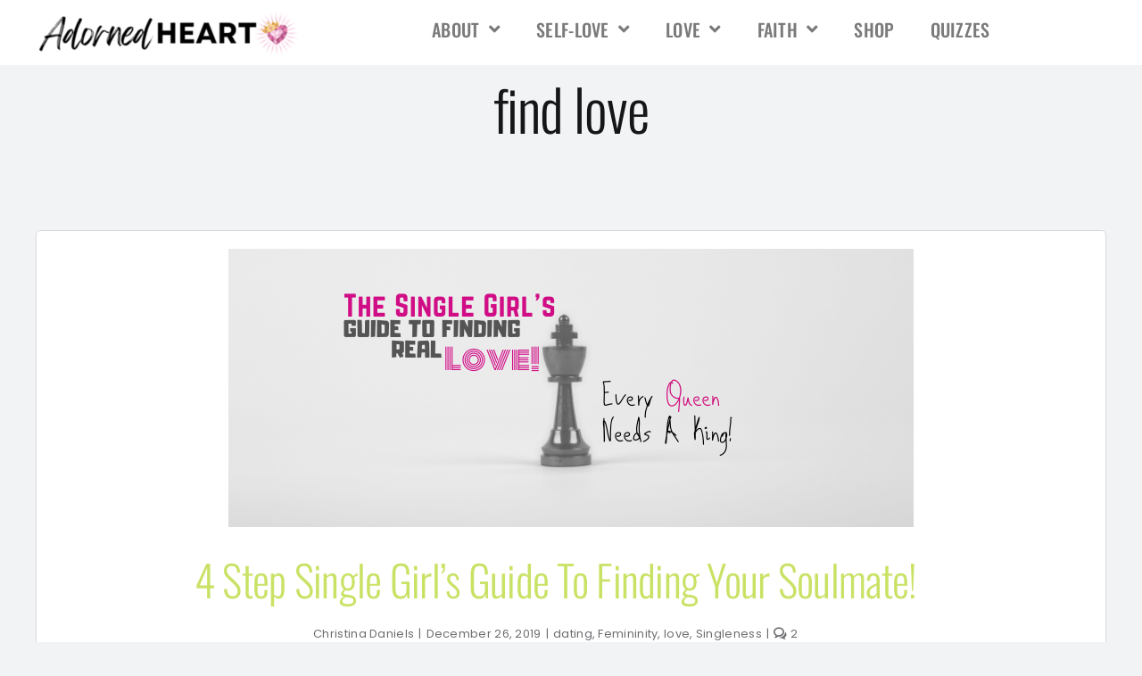

--- FILE ---
content_type: text/html; charset=UTF-8
request_url: https://www.adornedheart.com/tag/find-love/
body_size: 25640
content:
<!DOCTYPE html>
<html lang="en-US" prefix="og: http://ogp.me/ns# fb: http://ogp.me/ns/fb#">
<head><meta charset="UTF-8"><script>if(navigator.userAgent.match(/MSIE|Internet Explorer/i)||navigator.userAgent.match(/Trident\/7\..*?rv:11/i)){var href=document.location.href;if(!href.match(/[?&]nowprocket/)){if(href.indexOf("?")==-1){if(href.indexOf("#")==-1){document.location.href=href+"?nowprocket=1"}else{document.location.href=href.replace("#","?nowprocket=1#")}}else{if(href.indexOf("#")==-1){document.location.href=href+"&nowprocket=1"}else{document.location.href=href.replace("#","&nowprocket=1#")}}}}</script><script>(()=>{class RocketLazyLoadScripts{constructor(){this.v="1.2.6",this.triggerEvents=["keydown","mousedown","mousemove","touchmove","touchstart","touchend","wheel"],this.userEventHandler=this.t.bind(this),this.touchStartHandler=this.i.bind(this),this.touchMoveHandler=this.o.bind(this),this.touchEndHandler=this.h.bind(this),this.clickHandler=this.u.bind(this),this.interceptedClicks=[],this.interceptedClickListeners=[],this.l(this),window.addEventListener("pageshow",(t=>{this.persisted=t.persisted,this.everythingLoaded&&this.m()})),this.CSPIssue=sessionStorage.getItem("rocketCSPIssue"),document.addEventListener("securitypolicyviolation",(t=>{this.CSPIssue||"script-src-elem"!==t.violatedDirective||"data"!==t.blockedURI||(this.CSPIssue=!0,sessionStorage.setItem("rocketCSPIssue",!0))})),document.addEventListener("DOMContentLoaded",(()=>{this.k()})),this.delayedScripts={normal:[],async:[],defer:[]},this.trash=[],this.allJQueries=[]}p(t){document.hidden?t.t():(this.triggerEvents.forEach((e=>window.addEventListener(e,t.userEventHandler,{passive:!0}))),window.addEventListener("touchstart",t.touchStartHandler,{passive:!0}),window.addEventListener("mousedown",t.touchStartHandler),document.addEventListener("visibilitychange",t.userEventHandler))}_(){this.triggerEvents.forEach((t=>window.removeEventListener(t,this.userEventHandler,{passive:!0}))),document.removeEventListener("visibilitychange",this.userEventHandler)}i(t){"HTML"!==t.target.tagName&&(window.addEventListener("touchend",this.touchEndHandler),window.addEventListener("mouseup",this.touchEndHandler),window.addEventListener("touchmove",this.touchMoveHandler,{passive:!0}),window.addEventListener("mousemove",this.touchMoveHandler),t.target.addEventListener("click",this.clickHandler),this.L(t.target,!0),this.S(t.target,"onclick","rocket-onclick"),this.C())}o(t){window.removeEventListener("touchend",this.touchEndHandler),window.removeEventListener("mouseup",this.touchEndHandler),window.removeEventListener("touchmove",this.touchMoveHandler,{passive:!0}),window.removeEventListener("mousemove",this.touchMoveHandler),t.target.removeEventListener("click",this.clickHandler),this.L(t.target,!1),this.S(t.target,"rocket-onclick","onclick"),this.M()}h(){window.removeEventListener("touchend",this.touchEndHandler),window.removeEventListener("mouseup",this.touchEndHandler),window.removeEventListener("touchmove",this.touchMoveHandler,{passive:!0}),window.removeEventListener("mousemove",this.touchMoveHandler)}u(t){t.target.removeEventListener("click",this.clickHandler),this.L(t.target,!1),this.S(t.target,"rocket-onclick","onclick"),this.interceptedClicks.push(t),t.preventDefault(),t.stopPropagation(),t.stopImmediatePropagation(),this.M()}O(){window.removeEventListener("touchstart",this.touchStartHandler,{passive:!0}),window.removeEventListener("mousedown",this.touchStartHandler),this.interceptedClicks.forEach((t=>{t.target.dispatchEvent(new MouseEvent("click",{view:t.view,bubbles:!0,cancelable:!0}))}))}l(t){EventTarget.prototype.addEventListenerWPRocketBase=EventTarget.prototype.addEventListener,EventTarget.prototype.addEventListener=function(e,i,o){"click"!==e||t.windowLoaded||i===t.clickHandler||t.interceptedClickListeners.push({target:this,func:i,options:o}),(this||window).addEventListenerWPRocketBase(e,i,o)}}L(t,e){this.interceptedClickListeners.forEach((i=>{i.target===t&&(e?t.removeEventListener("click",i.func,i.options):t.addEventListener("click",i.func,i.options))})),t.parentNode!==document.documentElement&&this.L(t.parentNode,e)}D(){return new Promise((t=>{this.P?this.M=t:t()}))}C(){this.P=!0}M(){this.P=!1}S(t,e,i){t.hasAttribute&&t.hasAttribute(e)&&(event.target.setAttribute(i,event.target.getAttribute(e)),event.target.removeAttribute(e))}t(){this._(this),"loading"===document.readyState?document.addEventListener("DOMContentLoaded",this.R.bind(this)):this.R()}k(){let t=[];document.querySelectorAll("script[type=rocketlazyloadscript][data-rocket-src]").forEach((e=>{let i=e.getAttribute("data-rocket-src");if(i&&!i.startsWith("data:")){0===i.indexOf("//")&&(i=location.protocol+i);try{const o=new URL(i).origin;o!==location.origin&&t.push({src:o,crossOrigin:e.crossOrigin||"module"===e.getAttribute("data-rocket-type")})}catch(t){}}})),t=[...new Map(t.map((t=>[JSON.stringify(t),t]))).values()],this.T(t,"preconnect")}async R(){this.lastBreath=Date.now(),this.j(this),this.F(this),this.I(),this.W(),this.q(),await this.A(this.delayedScripts.normal),await this.A(this.delayedScripts.defer),await this.A(this.delayedScripts.async);try{await this.U(),await this.H(this),await this.J()}catch(t){console.error(t)}window.dispatchEvent(new Event("rocket-allScriptsLoaded")),this.everythingLoaded=!0,this.D().then((()=>{this.O()})),this.N()}W(){document.querySelectorAll("script[type=rocketlazyloadscript]").forEach((t=>{t.hasAttribute("data-rocket-src")?t.hasAttribute("async")&&!1!==t.async?this.delayedScripts.async.push(t):t.hasAttribute("defer")&&!1!==t.defer||"module"===t.getAttribute("data-rocket-type")?this.delayedScripts.defer.push(t):this.delayedScripts.normal.push(t):this.delayedScripts.normal.push(t)}))}async B(t){if(await this.G(),!0!==t.noModule||!("noModule"in HTMLScriptElement.prototype))return new Promise((e=>{let i;function o(){(i||t).setAttribute("data-rocket-status","executed"),e()}try{if(navigator.userAgent.indexOf("Firefox/")>0||""===navigator.vendor||this.CSPIssue)i=document.createElement("script"),[...t.attributes].forEach((t=>{let e=t.nodeName;"type"!==e&&("data-rocket-type"===e&&(e="type"),"data-rocket-src"===e&&(e="src"),i.setAttribute(e,t.nodeValue))})),t.text&&(i.text=t.text),i.hasAttribute("src")?(i.addEventListener("load",o),i.addEventListener("error",(function(){i.setAttribute("data-rocket-status","failed-network"),e()})),setTimeout((()=>{i.isConnected||e()}),1)):(i.text=t.text,o()),t.parentNode.replaceChild(i,t);else{const i=t.getAttribute("data-rocket-type"),s=t.getAttribute("data-rocket-src");i?(t.type=i,t.removeAttribute("data-rocket-type")):t.removeAttribute("type"),t.addEventListener("load",o),t.addEventListener("error",(i=>{this.CSPIssue&&i.target.src.startsWith("data:")?(console.log("WPRocket: data-uri blocked by CSP -> fallback"),t.removeAttribute("src"),this.B(t).then(e)):(t.setAttribute("data-rocket-status","failed-network"),e())})),s?(t.removeAttribute("data-rocket-src"),t.src=s):t.src="data:text/javascript;base64,"+window.btoa(unescape(encodeURIComponent(t.text)))}}catch(i){t.setAttribute("data-rocket-status","failed-transform"),e()}}));t.setAttribute("data-rocket-status","skipped")}async A(t){const e=t.shift();return e&&e.isConnected?(await this.B(e),this.A(t)):Promise.resolve()}q(){this.T([...this.delayedScripts.normal,...this.delayedScripts.defer,...this.delayedScripts.async],"preload")}T(t,e){var i=document.createDocumentFragment();t.forEach((t=>{const o=t.getAttribute&&t.getAttribute("data-rocket-src")||t.src;if(o&&!o.startsWith("data:")){const s=document.createElement("link");s.href=o,s.rel=e,"preconnect"!==e&&(s.as="script"),t.getAttribute&&"module"===t.getAttribute("data-rocket-type")&&(s.crossOrigin=!0),t.crossOrigin&&(s.crossOrigin=t.crossOrigin),t.integrity&&(s.integrity=t.integrity),i.appendChild(s),this.trash.push(s)}})),document.head.appendChild(i)}j(t){let e={};function i(i,o){return e[o].eventsToRewrite.indexOf(i)>=0&&!t.everythingLoaded?"rocket-"+i:i}function o(t,o){!function(t){e[t]||(e[t]={originalFunctions:{add:t.addEventListener,remove:t.removeEventListener},eventsToRewrite:[]},t.addEventListener=function(){arguments[0]=i(arguments[0],t),e[t].originalFunctions.add.apply(t,arguments)},t.removeEventListener=function(){arguments[0]=i(arguments[0],t),e[t].originalFunctions.remove.apply(t,arguments)})}(t),e[t].eventsToRewrite.push(o)}function s(e,i){let o=e[i];e[i]=null,Object.defineProperty(e,i,{get:()=>o||function(){},set(s){t.everythingLoaded?o=s:e["rocket"+i]=o=s}})}o(document,"DOMContentLoaded"),o(window,"DOMContentLoaded"),o(window,"load"),o(window,"pageshow"),o(document,"readystatechange"),s(document,"onreadystatechange"),s(window,"onload"),s(window,"onpageshow");try{Object.defineProperty(document,"readyState",{get:()=>t.rocketReadyState,set(e){t.rocketReadyState=e},configurable:!0}),document.readyState="loading"}catch(t){console.log("WPRocket DJE readyState conflict, bypassing")}}F(t){let e;function i(e){return t.everythingLoaded?e:e.split(" ").map((t=>"load"===t||0===t.indexOf("load.")?"rocket-jquery-load":t)).join(" ")}function o(o){function s(t){const e=o.fn[t];o.fn[t]=o.fn.init.prototype[t]=function(){return this[0]===window&&("string"==typeof arguments[0]||arguments[0]instanceof String?arguments[0]=i(arguments[0]):"object"==typeof arguments[0]&&Object.keys(arguments[0]).forEach((t=>{const e=arguments[0][t];delete arguments[0][t],arguments[0][i(t)]=e}))),e.apply(this,arguments),this}}o&&o.fn&&!t.allJQueries.includes(o)&&(o.fn.ready=o.fn.init.prototype.ready=function(e){return t.domReadyFired?e.bind(document)(o):document.addEventListener("rocket-DOMContentLoaded",(()=>e.bind(document)(o))),o([])},s("on"),s("one"),t.allJQueries.push(o)),e=o}o(window.jQuery),Object.defineProperty(window,"jQuery",{get:()=>e,set(t){o(t)}})}async H(t){const e=document.querySelector("script[data-webpack]");e&&(await async function(){return new Promise((t=>{e.addEventListener("load",t),e.addEventListener("error",t)}))}(),await t.K(),await t.H(t))}async U(){this.domReadyFired=!0;try{document.readyState="interactive"}catch(t){}await this.G(),document.dispatchEvent(new Event("rocket-readystatechange")),await this.G(),document.rocketonreadystatechange&&document.rocketonreadystatechange(),await this.G(),document.dispatchEvent(new Event("rocket-DOMContentLoaded")),await this.G(),window.dispatchEvent(new Event("rocket-DOMContentLoaded"))}async J(){try{document.readyState="complete"}catch(t){}await this.G(),document.dispatchEvent(new Event("rocket-readystatechange")),await this.G(),document.rocketonreadystatechange&&document.rocketonreadystatechange(),await this.G(),window.dispatchEvent(new Event("rocket-load")),await this.G(),window.rocketonload&&window.rocketonload(),await this.G(),this.allJQueries.forEach((t=>t(window).trigger("rocket-jquery-load"))),await this.G();const t=new Event("rocket-pageshow");t.persisted=this.persisted,window.dispatchEvent(t),await this.G(),window.rocketonpageshow&&window.rocketonpageshow({persisted:this.persisted}),this.windowLoaded=!0}m(){document.onreadystatechange&&document.onreadystatechange(),window.onload&&window.onload(),window.onpageshow&&window.onpageshow({persisted:this.persisted})}I(){const t=new Map;document.write=document.writeln=function(e){const i=document.currentScript;i||console.error("WPRocket unable to document.write this: "+e);const o=document.createRange(),s=i.parentElement;let n=t.get(i);void 0===n&&(n=i.nextSibling,t.set(i,n));const c=document.createDocumentFragment();o.setStart(c,0),c.appendChild(o.createContextualFragment(e)),s.insertBefore(c,n)}}async G(){Date.now()-this.lastBreath>45&&(await this.K(),this.lastBreath=Date.now())}async K(){return document.hidden?new Promise((t=>setTimeout(t))):new Promise((t=>requestAnimationFrame(t)))}N(){this.trash.forEach((t=>t.remove()))}static run(){const t=new RocketLazyLoadScripts;t.p(t)}}RocketLazyLoadScripts.run()})();</script>
	
	<meta name="viewport" content="width=device-width, initial-scale=1.0, viewport-fit=cover" />		<title>find love &#8211; Adorned Heart</title>
<meta name='robots' content='max-image-preview:large' />
	<style>img:is([sizes="auto" i], [sizes^="auto," i]) { contain-intrinsic-size: 3000px 1500px }</style>
	<link rel='dns-prefetch' href='//fonts.googleapis.com' />
<link rel="alternate" type="application/rss+xml" title="Adorned Heart &raquo; Feed" href="https://www.adornedheart.com/feed/" />
<link rel="alternate" type="application/rss+xml" title="Adorned Heart &raquo; Comments Feed" href="https://www.adornedheart.com/comments/feed/" />
		
		
		
				<link rel="alternate" type="application/rss+xml" title="Adorned Heart &raquo; find love Tag Feed" href="https://www.adornedheart.com/tag/find-love/feed/" />
				
		<meta property="og:locale" content="en_US"/>
		<meta property="og:type" content="article"/>
		<meta property="og:site_name" content="Adorned Heart"/>
		<meta property="og:title" content="  find love"/>
				<meta property="og:url" content="https://www.adornedheart.com/the-single-girls-guide-to-finding-real-love/"/>
																				<meta property="og:image" content="https://www.adornedheart.com/wp-content/uploads/2019/12/queenneedsking.png"/>
		<meta property="og:image:width" content="820"/>
		<meta property="og:image:height" content="312"/>
		<meta property="og:image:type" content="image/png"/>
				<style id='wp-emoji-styles-inline-css' type='text/css'>

	img.wp-smiley, img.emoji {
		display: inline !important;
		border: none !important;
		box-shadow: none !important;
		height: 1em !important;
		width: 1em !important;
		margin: 0 0.07em !important;
		vertical-align: -0.1em !important;
		background: none !important;
		padding: 0 !important;
	}
</style>
<link rel='stylesheet' id='wp-block-library-css' href='https://www.adornedheart.com/wp-includes/css/dist/block-library/style.min.css?ver=6.8.3' type='text/css' media='all' />
<style id='wp-block-library-theme-inline-css' type='text/css'>
.wp-block-audio :where(figcaption){color:#555;font-size:13px;text-align:center}.is-dark-theme .wp-block-audio :where(figcaption){color:#ffffffa6}.wp-block-audio{margin:0 0 1em}.wp-block-code{border:1px solid #ccc;border-radius:4px;font-family:Menlo,Consolas,monaco,monospace;padding:.8em 1em}.wp-block-embed :where(figcaption){color:#555;font-size:13px;text-align:center}.is-dark-theme .wp-block-embed :where(figcaption){color:#ffffffa6}.wp-block-embed{margin:0 0 1em}.blocks-gallery-caption{color:#555;font-size:13px;text-align:center}.is-dark-theme .blocks-gallery-caption{color:#ffffffa6}:root :where(.wp-block-image figcaption){color:#555;font-size:13px;text-align:center}.is-dark-theme :root :where(.wp-block-image figcaption){color:#ffffffa6}.wp-block-image{margin:0 0 1em}.wp-block-pullquote{border-bottom:4px solid;border-top:4px solid;color:currentColor;margin-bottom:1.75em}.wp-block-pullquote cite,.wp-block-pullquote footer,.wp-block-pullquote__citation{color:currentColor;font-size:.8125em;font-style:normal;text-transform:uppercase}.wp-block-quote{border-left:.25em solid;margin:0 0 1.75em;padding-left:1em}.wp-block-quote cite,.wp-block-quote footer{color:currentColor;font-size:.8125em;font-style:normal;position:relative}.wp-block-quote:where(.has-text-align-right){border-left:none;border-right:.25em solid;padding-left:0;padding-right:1em}.wp-block-quote:where(.has-text-align-center){border:none;padding-left:0}.wp-block-quote.is-large,.wp-block-quote.is-style-large,.wp-block-quote:where(.is-style-plain){border:none}.wp-block-search .wp-block-search__label{font-weight:700}.wp-block-search__button{border:1px solid #ccc;padding:.375em .625em}:where(.wp-block-group.has-background){padding:1.25em 2.375em}.wp-block-separator.has-css-opacity{opacity:.4}.wp-block-separator{border:none;border-bottom:2px solid;margin-left:auto;margin-right:auto}.wp-block-separator.has-alpha-channel-opacity{opacity:1}.wp-block-separator:not(.is-style-wide):not(.is-style-dots){width:100px}.wp-block-separator.has-background:not(.is-style-dots){border-bottom:none;height:1px}.wp-block-separator.has-background:not(.is-style-wide):not(.is-style-dots){height:2px}.wp-block-table{margin:0 0 1em}.wp-block-table td,.wp-block-table th{word-break:normal}.wp-block-table :where(figcaption){color:#555;font-size:13px;text-align:center}.is-dark-theme .wp-block-table :where(figcaption){color:#ffffffa6}.wp-block-video :where(figcaption){color:#555;font-size:13px;text-align:center}.is-dark-theme .wp-block-video :where(figcaption){color:#ffffffa6}.wp-block-video{margin:0 0 1em}:root :where(.wp-block-template-part.has-background){margin-bottom:0;margin-top:0;padding:1.25em 2.375em}
</style>
<style id='classic-theme-styles-inline-css' type='text/css'>
/*! This file is auto-generated */
.wp-block-button__link{color:#fff;background-color:#32373c;border-radius:9999px;box-shadow:none;text-decoration:none;padding:calc(.667em + 2px) calc(1.333em + 2px);font-size:1.125em}.wp-block-file__button{background:#32373c;color:#fff;text-decoration:none}
</style>
<link rel='stylesheet' id='me-spr-block-styles-css' href='https://www.adornedheart.com/wp-content/plugins/simple-post-redirect/css/block-styles.min.css?ver=6.8.3' type='text/css' media='all' />
<style id='global-styles-inline-css' type='text/css'>
:root{--wp--preset--aspect-ratio--square: 1;--wp--preset--aspect-ratio--4-3: 4/3;--wp--preset--aspect-ratio--3-4: 3/4;--wp--preset--aspect-ratio--3-2: 3/2;--wp--preset--aspect-ratio--2-3: 2/3;--wp--preset--aspect-ratio--16-9: 16/9;--wp--preset--aspect-ratio--9-16: 9/16;--wp--preset--color--black: #000000;--wp--preset--color--cyan-bluish-gray: #abb8c3;--wp--preset--color--white: #ffffff;--wp--preset--color--pale-pink: #f78da7;--wp--preset--color--vivid-red: #cf2e2e;--wp--preset--color--luminous-vivid-orange: #ff6900;--wp--preset--color--luminous-vivid-amber: #fcb900;--wp--preset--color--light-green-cyan: #7bdcb5;--wp--preset--color--vivid-green-cyan: #00d084;--wp--preset--color--pale-cyan-blue: #8ed1fc;--wp--preset--color--vivid-cyan-blue: #0693e3;--wp--preset--color--vivid-purple: #9b51e0;--wp--preset--color--awb-color-1: #ffffff;--wp--preset--color--awb-color-2: #f9f9fb;--wp--preset--color--awb-color-3: #f2f3f5;--wp--preset--color--awb-color-4: #c9e265;--wp--preset--color--awb-color-5: #e61284;--wp--preset--color--awb-color-6: #434549;--wp--preset--color--awb-color-7: #212326;--wp--preset--color--awb-color-8: #141617;--wp--preset--gradient--vivid-cyan-blue-to-vivid-purple: linear-gradient(135deg,rgba(6,147,227,1) 0%,rgb(155,81,224) 100%);--wp--preset--gradient--light-green-cyan-to-vivid-green-cyan: linear-gradient(135deg,rgb(122,220,180) 0%,rgb(0,208,130) 100%);--wp--preset--gradient--luminous-vivid-amber-to-luminous-vivid-orange: linear-gradient(135deg,rgba(252,185,0,1) 0%,rgba(255,105,0,1) 100%);--wp--preset--gradient--luminous-vivid-orange-to-vivid-red: linear-gradient(135deg,rgba(255,105,0,1) 0%,rgb(207,46,46) 100%);--wp--preset--gradient--very-light-gray-to-cyan-bluish-gray: linear-gradient(135deg,rgb(238,238,238) 0%,rgb(169,184,195) 100%);--wp--preset--gradient--cool-to-warm-spectrum: linear-gradient(135deg,rgb(74,234,220) 0%,rgb(151,120,209) 20%,rgb(207,42,186) 40%,rgb(238,44,130) 60%,rgb(251,105,98) 80%,rgb(254,248,76) 100%);--wp--preset--gradient--blush-light-purple: linear-gradient(135deg,rgb(255,206,236) 0%,rgb(152,150,240) 100%);--wp--preset--gradient--blush-bordeaux: linear-gradient(135deg,rgb(254,205,165) 0%,rgb(254,45,45) 50%,rgb(107,0,62) 100%);--wp--preset--gradient--luminous-dusk: linear-gradient(135deg,rgb(255,203,112) 0%,rgb(199,81,192) 50%,rgb(65,88,208) 100%);--wp--preset--gradient--pale-ocean: linear-gradient(135deg,rgb(255,245,203) 0%,rgb(182,227,212) 50%,rgb(51,167,181) 100%);--wp--preset--gradient--electric-grass: linear-gradient(135deg,rgb(202,248,128) 0%,rgb(113,206,126) 100%);--wp--preset--gradient--midnight: linear-gradient(135deg,rgb(2,3,129) 0%,rgb(40,116,252) 100%);--wp--preset--font-size--small: 15px;--wp--preset--font-size--medium: 20px;--wp--preset--font-size--large: 30px;--wp--preset--font-size--x-large: 42px;--wp--preset--font-size--normal: 20px;--wp--preset--font-size--xlarge: 40px;--wp--preset--font-size--huge: 60px;--wp--preset--spacing--20: 0.44rem;--wp--preset--spacing--30: 0.67rem;--wp--preset--spacing--40: 1rem;--wp--preset--spacing--50: 1.5rem;--wp--preset--spacing--60: 2.25rem;--wp--preset--spacing--70: 3.38rem;--wp--preset--spacing--80: 5.06rem;--wp--preset--shadow--natural: 6px 6px 9px rgba(0, 0, 0, 0.2);--wp--preset--shadow--deep: 12px 12px 50px rgba(0, 0, 0, 0.4);--wp--preset--shadow--sharp: 6px 6px 0px rgba(0, 0, 0, 0.2);--wp--preset--shadow--outlined: 6px 6px 0px -3px rgba(255, 255, 255, 1), 6px 6px rgba(0, 0, 0, 1);--wp--preset--shadow--crisp: 6px 6px 0px rgba(0, 0, 0, 1);}:where(.is-layout-flex){gap: 0.5em;}:where(.is-layout-grid){gap: 0.5em;}body .is-layout-flex{display: flex;}.is-layout-flex{flex-wrap: wrap;align-items: center;}.is-layout-flex > :is(*, div){margin: 0;}body .is-layout-grid{display: grid;}.is-layout-grid > :is(*, div){margin: 0;}:where(.wp-block-columns.is-layout-flex){gap: 2em;}:where(.wp-block-columns.is-layout-grid){gap: 2em;}:where(.wp-block-post-template.is-layout-flex){gap: 1.25em;}:where(.wp-block-post-template.is-layout-grid){gap: 1.25em;}.has-black-color{color: var(--wp--preset--color--black) !important;}.has-cyan-bluish-gray-color{color: var(--wp--preset--color--cyan-bluish-gray) !important;}.has-white-color{color: var(--wp--preset--color--white) !important;}.has-pale-pink-color{color: var(--wp--preset--color--pale-pink) !important;}.has-vivid-red-color{color: var(--wp--preset--color--vivid-red) !important;}.has-luminous-vivid-orange-color{color: var(--wp--preset--color--luminous-vivid-orange) !important;}.has-luminous-vivid-amber-color{color: var(--wp--preset--color--luminous-vivid-amber) !important;}.has-light-green-cyan-color{color: var(--wp--preset--color--light-green-cyan) !important;}.has-vivid-green-cyan-color{color: var(--wp--preset--color--vivid-green-cyan) !important;}.has-pale-cyan-blue-color{color: var(--wp--preset--color--pale-cyan-blue) !important;}.has-vivid-cyan-blue-color{color: var(--wp--preset--color--vivid-cyan-blue) !important;}.has-vivid-purple-color{color: var(--wp--preset--color--vivid-purple) !important;}.has-black-background-color{background-color: var(--wp--preset--color--black) !important;}.has-cyan-bluish-gray-background-color{background-color: var(--wp--preset--color--cyan-bluish-gray) !important;}.has-white-background-color{background-color: var(--wp--preset--color--white) !important;}.has-pale-pink-background-color{background-color: var(--wp--preset--color--pale-pink) !important;}.has-vivid-red-background-color{background-color: var(--wp--preset--color--vivid-red) !important;}.has-luminous-vivid-orange-background-color{background-color: var(--wp--preset--color--luminous-vivid-orange) !important;}.has-luminous-vivid-amber-background-color{background-color: var(--wp--preset--color--luminous-vivid-amber) !important;}.has-light-green-cyan-background-color{background-color: var(--wp--preset--color--light-green-cyan) !important;}.has-vivid-green-cyan-background-color{background-color: var(--wp--preset--color--vivid-green-cyan) !important;}.has-pale-cyan-blue-background-color{background-color: var(--wp--preset--color--pale-cyan-blue) !important;}.has-vivid-cyan-blue-background-color{background-color: var(--wp--preset--color--vivid-cyan-blue) !important;}.has-vivid-purple-background-color{background-color: var(--wp--preset--color--vivid-purple) !important;}.has-black-border-color{border-color: var(--wp--preset--color--black) !important;}.has-cyan-bluish-gray-border-color{border-color: var(--wp--preset--color--cyan-bluish-gray) !important;}.has-white-border-color{border-color: var(--wp--preset--color--white) !important;}.has-pale-pink-border-color{border-color: var(--wp--preset--color--pale-pink) !important;}.has-vivid-red-border-color{border-color: var(--wp--preset--color--vivid-red) !important;}.has-luminous-vivid-orange-border-color{border-color: var(--wp--preset--color--luminous-vivid-orange) !important;}.has-luminous-vivid-amber-border-color{border-color: var(--wp--preset--color--luminous-vivid-amber) !important;}.has-light-green-cyan-border-color{border-color: var(--wp--preset--color--light-green-cyan) !important;}.has-vivid-green-cyan-border-color{border-color: var(--wp--preset--color--vivid-green-cyan) !important;}.has-pale-cyan-blue-border-color{border-color: var(--wp--preset--color--pale-cyan-blue) !important;}.has-vivid-cyan-blue-border-color{border-color: var(--wp--preset--color--vivid-cyan-blue) !important;}.has-vivid-purple-border-color{border-color: var(--wp--preset--color--vivid-purple) !important;}.has-vivid-cyan-blue-to-vivid-purple-gradient-background{background: var(--wp--preset--gradient--vivid-cyan-blue-to-vivid-purple) !important;}.has-light-green-cyan-to-vivid-green-cyan-gradient-background{background: var(--wp--preset--gradient--light-green-cyan-to-vivid-green-cyan) !important;}.has-luminous-vivid-amber-to-luminous-vivid-orange-gradient-background{background: var(--wp--preset--gradient--luminous-vivid-amber-to-luminous-vivid-orange) !important;}.has-luminous-vivid-orange-to-vivid-red-gradient-background{background: var(--wp--preset--gradient--luminous-vivid-orange-to-vivid-red) !important;}.has-very-light-gray-to-cyan-bluish-gray-gradient-background{background: var(--wp--preset--gradient--very-light-gray-to-cyan-bluish-gray) !important;}.has-cool-to-warm-spectrum-gradient-background{background: var(--wp--preset--gradient--cool-to-warm-spectrum) !important;}.has-blush-light-purple-gradient-background{background: var(--wp--preset--gradient--blush-light-purple) !important;}.has-blush-bordeaux-gradient-background{background: var(--wp--preset--gradient--blush-bordeaux) !important;}.has-luminous-dusk-gradient-background{background: var(--wp--preset--gradient--luminous-dusk) !important;}.has-pale-ocean-gradient-background{background: var(--wp--preset--gradient--pale-ocean) !important;}.has-electric-grass-gradient-background{background: var(--wp--preset--gradient--electric-grass) !important;}.has-midnight-gradient-background{background: var(--wp--preset--gradient--midnight) !important;}.has-small-font-size{font-size: var(--wp--preset--font-size--small) !important;}.has-medium-font-size{font-size: var(--wp--preset--font-size--medium) !important;}.has-large-font-size{font-size: var(--wp--preset--font-size--large) !important;}.has-x-large-font-size{font-size: var(--wp--preset--font-size--x-large) !important;}
:where(.wp-block-post-template.is-layout-flex){gap: 1.25em;}:where(.wp-block-post-template.is-layout-grid){gap: 1.25em;}
:where(.wp-block-columns.is-layout-flex){gap: 2em;}:where(.wp-block-columns.is-layout-grid){gap: 2em;}
:root :where(.wp-block-pullquote){font-size: 1.5em;line-height: 1.6;}
</style>
<link data-minify="1" rel='stylesheet' id='mailerlite_forms.css-css' href='https://www.adornedheart.com/wp-content/cache/min/1/wp-content/plugins/official-mailerlite-sign-up-forms/assets/css/mailerlite_forms.css?ver=1763003686' type='text/css' media='all' />
<link data-minify="1" rel='stylesheet' id='onionbuzz-viral-quiz-frontend-css-frontend.css-css' href='https://www.adornedheart.com/wp-content/cache/min/1/wp-content/plugins/onionbuzz-viral-quiz/static/frontend/css/frontend.css?ver=1763003686' type='text/css' media='all' />
<link data-minify="1" rel='stylesheet' id='onionbuzz-viral-quiz-vendors-animations-animations.css-css' href='https://www.adornedheart.com/wp-content/cache/min/1/wp-content/plugins/onionbuzz-viral-quiz/static/vendors/animations/animations.css?ver=1763003686' type='text/css' media='all' />
<link data-minify="1" rel='stylesheet' id='optinforms-stylesheet-css' href='https://www.adornedheart.com/wp-content/cache/min/1/wp-content/plugins/optin-forms/css/optinforms.css?ver=1763003686' type='text/css' media='all' />
<link rel='stylesheet' id='optinforms-googleFont-css' href='//fonts.googleapis.com/css?family=Unkempt&#038;ver=6.8.3' type='text/css' media='all' />
<link rel='stylesheet' id='jquery-ui-css' href='https://www.adornedheart.com/wp-content/plugins/wp-easycart/design/theme/base-responsive-v3/smoothness-jquery-ui.min.css?ver=6.8.3' type='text/css' media='all' />
<link data-minify="1" rel='stylesheet' id='wpeasycart_css-css' href='https://www.adornedheart.com/wp-content/cache/min/1/wp-content/plugins/wp-easycart/design/theme/base-responsive-v3/ec-store.css?ver=1763003687' type='text/css' media='all' />
<link rel='stylesheet' id='wpeasycart_gfont-css' href='https://fonts.googleapis.com/css?family=Lato%7CMonda%7COpen+Sans%7CDroid+Serif&#038;ver=6.8.3' type='text/css' media='all' />
<link data-minify="1" rel='stylesheet' id='wpeasycart_owl_carousel_css-css' href='https://www.adornedheart.com/wp-content/cache/min/1/wp-content/plugins/wp-easycart/design/theme/base-responsive-v3/owl.carousel.css?ver=1763003687' type='text/css' media='all' />
<link data-minify="1" rel='stylesheet' id='dashicons-css' href='https://www.adornedheart.com/wp-content/cache/min/1/wp-includes/css/dashicons.min.css?ver=1763003687' type='text/css' media='all' />
<link rel='stylesheet' id='elementor-frontend-css' href='https://www.adornedheart.com/wp-content/plugins/elementor/assets/css/frontend.min.css?ver=3.34.3' type='text/css' media='all' />
<link rel='stylesheet' id='widget-image-css' href='https://www.adornedheart.com/wp-content/plugins/elementor/assets/css/widget-image.min.css?ver=3.34.3' type='text/css' media='all' />
<link rel='stylesheet' id='widget-nav-menu-css' href='https://www.adornedheart.com/wp-content/plugins/elementor-pro/assets/css/widget-nav-menu.min.css?ver=3.33.1' type='text/css' media='all' />
<link rel='stylesheet' id='widget-heading-css' href='https://www.adornedheart.com/wp-content/plugins/elementor/assets/css/widget-heading.min.css?ver=3.34.3' type='text/css' media='all' />
<link rel='stylesheet' id='widget-icon-list-css' href='https://www.adornedheart.com/wp-content/plugins/elementor/assets/css/widget-icon-list.min.css?ver=3.34.3' type='text/css' media='all' />
<link rel='stylesheet' id='widget-search-form-css' href='https://www.adornedheart.com/wp-content/plugins/elementor-pro/assets/css/widget-search-form.min.css?ver=3.33.1' type='text/css' media='all' />
<link rel='stylesheet' id='elementor-icons-shared-0-css' href='https://www.adornedheart.com/wp-content/plugins/elementor/assets/lib/font-awesome/css/fontawesome.min.css?ver=5.15.3' type='text/css' media='all' />
<link data-minify="1" rel='stylesheet' id='elementor-icons-fa-solid-css' href='https://www.adornedheart.com/wp-content/cache/min/1/wp-content/plugins/elementor/assets/lib/font-awesome/css/solid.min.css?ver=1763003687' type='text/css' media='all' />
<link rel='stylesheet' id='widget-social-icons-css' href='https://www.adornedheart.com/wp-content/plugins/elementor/assets/css/widget-social-icons.min.css?ver=3.34.3' type='text/css' media='all' />
<link rel='stylesheet' id='e-apple-webkit-css' href='https://www.adornedheart.com/wp-content/plugins/elementor/assets/css/conditionals/apple-webkit.min.css?ver=3.34.3' type='text/css' media='all' />
<link data-minify="1" rel='stylesheet' id='elementor-icons-css' href='https://www.adornedheart.com/wp-content/cache/min/1/wp-content/plugins/elementor/assets/lib/eicons/css/elementor-icons.min.css?ver=1763003687' type='text/css' media='all' />
<link rel='stylesheet' id='elementor-post-22562-css' href='https://www.adornedheart.com/wp-content/uploads/elementor/css/post-22562.css?ver=1763003686' type='text/css' media='all' />
<link rel='stylesheet' id='elementor-post-22585-css' href='https://www.adornedheart.com/wp-content/uploads/elementor/css/post-22585.css?ver=1763003686' type='text/css' media='all' />
<link rel='stylesheet' id='elementor-post-22711-css' href='https://www.adornedheart.com/wp-content/uploads/elementor/css/post-22711.css?ver=1763003686' type='text/css' media='all' />
<link data-minify="1" rel='stylesheet' id='fusion-dynamic-css-css' href='https://www.adornedheart.com/wp-content/cache/min/1/wp-content/uploads/fusion-styles/0a84f735d782e5f448f8243d8df138fa.min.css?ver=1763003687' type='text/css' media='all' />
<style id='rocket-lazyload-inline-css' type='text/css'>
.rll-youtube-player{position:relative;padding-bottom:56.23%;height:0;overflow:hidden;max-width:100%;}.rll-youtube-player:focus-within{outline: 2px solid currentColor;outline-offset: 5px;}.rll-youtube-player iframe{position:absolute;top:0;left:0;width:100%;height:100%;z-index:100;background:0 0}.rll-youtube-player img{bottom:0;display:block;left:0;margin:auto;max-width:100%;width:100%;position:absolute;right:0;top:0;border:none;height:auto;-webkit-transition:.4s all;-moz-transition:.4s all;transition:.4s all}.rll-youtube-player img:hover{-webkit-filter:brightness(75%)}.rll-youtube-player .play{height:100%;width:100%;left:0;top:0;position:absolute;background:url(https://www.adornedheart.com/wp-content/plugins/wp-rocket/assets/img/youtube.png) no-repeat center;background-color: transparent !important;cursor:pointer;border:none;}
</style>
<link data-minify="1" rel='stylesheet' id='elementor-gf-local-oswald-css' href='https://www.adornedheart.com/wp-content/cache/min/1/wp-content/uploads/elementor/google-fonts/css/oswald.css?ver=1763003687' type='text/css' media='all' />
<link data-minify="1" rel='stylesheet' id='elementor-gf-local-poppins-css' href='https://www.adornedheart.com/wp-content/cache/min/1/wp-content/uploads/elementor/google-fonts/css/poppins.css?ver=1763003687' type='text/css' media='all' />
<link data-minify="1" rel='stylesheet' id='elementor-icons-fa-brands-css' href='https://www.adornedheart.com/wp-content/cache/min/1/wp-content/plugins/elementor/assets/lib/font-awesome/css/brands.min.css?ver=1763003687' type='text/css' media='all' />
<script type="text/javascript" src="https://www.adornedheart.com/wp-includes/js/jquery/jquery.min.js?ver=3.7.1" id="jquery-core-js"></script>
<script type="text/javascript" src="https://www.adornedheart.com/wp-includes/js/jquery/jquery-migrate.min.js?ver=3.4.1" id="jquery-migrate-js"></script>
<script type="text/javascript" src="https://www.adornedheart.com/wp-includes/js/jquery/ui/core.min.js?ver=1.13.3" id="jquery-ui-core-js"></script>
<script type="rocketlazyloadscript" data-rocket-type="text/javascript" data-rocket-src="https://www.adornedheart.com/wp-includes/js/jquery/ui/accordion.min.js?ver=1.13.3" id="jquery-ui-accordion-js"></script>
<script type="rocketlazyloadscript" data-rocket-type="text/javascript" data-rocket-src="https://www.adornedheart.com/wp-includes/js/jquery/ui/datepicker.min.js?ver=1.13.3" id="jquery-ui-datepicker-js"></script>
<script type="rocketlazyloadscript" data-rocket-type="text/javascript" id="jquery-ui-datepicker-js-after">
/* <![CDATA[ */
jQuery(function(jQuery){jQuery.datepicker.setDefaults({"closeText":"Close","currentText":"Today","monthNames":["January","February","March","April","May","June","July","August","September","October","November","December"],"monthNamesShort":["Jan","Feb","Mar","Apr","May","Jun","Jul","Aug","Sep","Oct","Nov","Dec"],"nextText":"Next","prevText":"Previous","dayNames":["Sunday","Monday","Tuesday","Wednesday","Thursday","Friday","Saturday"],"dayNamesShort":["Sun","Mon","Tue","Wed","Thu","Fri","Sat"],"dayNamesMin":["S","M","T","W","T","F","S"],"dateFormat":"MM d, yy","firstDay":0,"isRTL":false});});
/* ]]> */
</script>
<script type="text/javascript" id="wpeasycart_js-js-extra">
/* <![CDATA[ */
var wpeasycart_ajax_object = {"ga4_id":"","ga4_conv_id":"","ajax_url":"https:\/\/www.adornedheart.com\/wp-admin\/admin-ajax.php","current_language":"EN","location_id":"0"};
/* ]]> */
</script>
<script type="rocketlazyloadscript" data-minify="1" data-rocket-type="text/javascript" data-rocket-src="https://www.adornedheart.com/wp-content/cache/min/1/wp-content/plugins/wp-easycart/design/theme/base-responsive-v3/ec-store.js?ver=1761197433" id="wpeasycart_js-js"></script>
<script type="rocketlazyloadscript" data-rocket-type="text/javascript" data-rocket-src="https://www.adornedheart.com/wp-content/plugins/wp-easycart/design/theme/base-responsive-v3/owl.carousel.min.js?ver=5_8_12" id="wpeasycart_owl_carousel_js-js"></script>
<link rel="https://api.w.org/" href="https://www.adornedheart.com/wp-json/" /><link rel="alternate" title="JSON" type="application/json" href="https://www.adornedheart.com/wp-json/wp/v2/tags/319" /><link rel="EditURI" type="application/rsd+xml" title="RSD" href="https://www.adornedheart.com/xmlrpc.php?rsd" />
<meta name="generator" content="WordPress 6.8.3" />
<script type="rocketlazyloadscript" data-rocket-type='text/javascript' data-cfasync='false'>var _mmunch = {'front': false, 'page': false, 'post': false, 'category': false, 'author': false, 'search': false, 'attachment': false, 'tag': false};_mmunch['tag'] = true;</script><script type="rocketlazyloadscript" data-cfasync="false" data-rocket-src="//a.mailmunch.co/app/v1/site.js" id="mailmunch-script" data-plugin="mailmunch" data-mailmunch-site-id="679336" async></script>            <!-- MailerLite Universal -->
            <script type="rocketlazyloadscript">
                (function (m, a, i, l, e, r) {
                    m['MailerLiteObject'] = e;

                    function f() {
                        var c = {a: arguments, q: []};
                        var r = this.push(c);
                        return "number" != typeof r ? r : f.bind(c.q);
                    }

                    f.q = f.q || [];
                    m[e] = m[e] || f.bind(f.q);
                    m[e].q = m[e].q || f.q;
                    r = a.createElement(i);
                    var _ = a.getElementsByTagName(i)[0];
                    r.async = 1;
                    r.src = l + '?' + (~~(new Date().getTime() / 10000000));
                    _.parentNode.insertBefore(r, _);
                })(window, document, 'script', 'https://static.mailerlite.com/js/universal.js', 'ml');

                var ml_account = ml('accounts', '1590918', 's6i0x0r1y3', 'load');
            </script>
            <!-- End MailerLite Universal -->
        
<!-- Onionbuzz Custom CSS -->
<style type="text/css">
.la-quiz-image { width: 100%; text-align: center; } .la-quiz-image img { width: initial; } .la-quiz-question-image img { width: initial; }
</style>
<!-- Onionbuzz Custom CSS END -->
<script type="rocketlazyloadscript" data-rocket-type="text/javascript">window.onionbuzz_params = {"ajax_url":"https:\/\/www.adornedheart.com\/wp-admin\/admin-ajax.php","is_mobile":false};</script>
<style>
.ec_out_of_stock_notify{ border-color:#222222; }
.ec_out_of_stock_notify_title, .ec_out_of_stock_notify_button > input, #ec_user_login_link a{ background-color:#222222; }
.ec_product_type1 .ec_product_addtocart{ background-color:#222222; border-bottom-color:#666666; }
.ec_product_type3 .ec_product_addtocart{ background-color:#222222 !important; }
.ec_price_container_type5{ background-color:#222222; }
.ec_price_container_type5:after{ border-color: #666666 transparent transparent #666666; }
.ec_product_type6 .ec_product_meta_type6 .ec_price_container{ background-color:#222222; }
.ec_product_type6 .ec_product_meta_type6 .ec_price_container:after{ border-color:#666666 transparent transparent #666666; }
.ec_product_type6 .ec_product_meta_type6 .ec_product_addtocart{ background-color:#222222 !important; }
.ec_product_type6 .ec_product_meta_type6 .ec_product_addtocart, .ec_product_meta_type6 .ec_product_addtocart a.ec_added_to_cart_button{ background-color:#222222 !important; }
@media(hover: hover) {
	.ec_out_of_stock_notify_button > input:hover, #ec_user_login_link a:hover{ background-color:#666666; }
	.ec_product_type1 .ec_product_quickview > input:hover{ background:#222222; background-color:#222222; }
	.ec_product_type1 .ec_product_addtocart:hover{ background-color:#666666; border-bottom-color:#222222; }
	.ec_product_type3 .ec_product_addtocart:hover{ background-color:#666666 !important; }
	.ec_product_type3 .ec_product_addtocart:hover{ background-color:#222222; }
	.ec_product_type3 .ec_product_quickview > input:hover{ background:#222222; background-color:#222222; }
	.ec_product_type5 .ec_product_addtocart:hover{ background-color:#222222; }
	.ec_product_type5 .ec_product_quickview > input:hover{ background:#222222; background-color:#222222; }
	.ec_product_type6 .ec_product_meta_type6 .ec_product_addtocart:hover{ background-color:#666666 !important; }
	.ec_product_type6 .ec_product_meta_type6 .ec_product_addtocart:hover, .ec_product_meta_type6 .ec_product_addtocart a.ec_added_to_cart_button:hover{ background-color:#666666 !important; }
	.ec_product_type6 .ec_product_meta_type6 .ec_product_quickview > input:hover{ background-color:#222222; }
}
.ec_product_quickview_content_title, .ec_product_quickview_content_title > a{ color:#222222 !important; }
.ec_product_quickview_content_title:hover, .ec_product_quickview_content_title > a:hover{ color:#666666 !important; }
.ec_product_quickview_content_quantity input[type="submit"], .ec_product_quickview_content_quantity input[type="button"], .ec_product_quickview_content_add_to_cart a{ background-color:#222222 !important; }
.ec_product_quickview_content_quantity input[type="submit"]:hover, .ec_product_quickview_content_quantity input[type="button"]:hover, .ec_product_quickview_content_add_to_cart a:hover{ background-color:#666666 !important; }
.ec_product_quickview_content_quantity .ec_minus, .ec_product_quickview_content_quantity .ec_plus{ background-color:#222222; }
.ec_product_quickview_content_quantity .ec_minus:hover, .ec_product_quickview_content_quantity .ec_plus:hover{ background-color:#666666; }
.ec_quickview_view_details a{ color:#222222 !important; }
.ec_quickview_view_details a:hover{ color:#666666 !important; }
.ec_product_page_sort > .ec_product_page_showing{ color:#222222; }
.ec_product_star_on{ border-bottom-color:#222222 !important; color:#222222; border-bottom-color:#222222; }
.ec_product_star_on:before{ border-bottom-color:#222222; }
.ec_product_star_on:after{ color:#222222; border-bottom-color:#222222; }
.ec_product_star_off{ border-bottom-color:#CCCCCC !important; color:#CCCCCC; }
.ec_product_star_off:before{ border-bottom-color:#CCCCCC; }
.ec_product_star_off:after{ color:#CCCCCC; border-bottom-color:#CCCCCC; }
.ec_product_added_to_cart a, .ec_cart_checkout_link{ color:#222222 !important; }
.ec_product_added_to_cart a:hover, .ec_cart_checkout_link:hover{ color:#666666 !important; }
.ec_product_details_page a{ color:#222222; }
.ec_product_details_page a:hover{ color:#666666; }
.ec_details_title{ color:#222222 !important; }
.ec_details_price > .ec_product_price{ color:#000000; }
.ec_details_price > .ec_product_sale_price{ color:#000000; }
.ec_details_magbox{ display:none; }
.ec_details_right{  }
.ec_details_model_number{ color:#666666 !important; }
.ec_details_description{ color:#222222 !important; }
.ec_details_stock_total{ color:#666666 !important; }
.ec_details_add_to_cart_area > .ec_details_quantity > .ec_minus, .ec_details_add_to_cart_area > .ec_details_quantity > .ec_plus, .ec_details_add_to_cart_area > .ec_details_add_to_cart > input, .ec_details_add_to_cart_area > .ec_details_add_to_cart > a, .ec_details_customer_reviews_row > input[type="button"], .ec_details_inquiry_popup_main > form > .ec_details_add_to_cart input, .ec_details_inquiry_popup_main > form > .ec_details_add_to_cart > a, .wpeasycart-html-swatch{ background-color:#222222 !important; }
.ec_details_add_to_cart_area > .ec_details_quantity > .ec_minus:hover, .ec_details_add_to_cart_area > .ec_details_quantity > .ec_plus:hover, .ec_details_add_to_cart_area > .ec_details_add_to_cart > input:hover, .ec_details_add_to_cart_area > .ec_details_add_to_cart > a:hover, .ec_details_customer_reviews_row > input[type="button"]:hover, .ec_details_inquiry_popup_main > form > .ec_details_add_to_cart > input:hover, .ec_details_inquiry_popup_main > form > .ec_details_add_to_cart > a:hover, .wpeasycart-html-swatch.ec_selected, .wpeasycart-html-swatch:hover{ background-color:#666666 !important; }
.ec_details_categories{ color:#666666 !important; }
.ec_details_manufacturer{ color:#666666 !important; }
.ec_details_tabs{ color:#222222; }
.ec_details_tab.ec_active{ border-top-color:#222222; }
.ec_details_customer_reviews_left > h3{ color:#222222 !important; }
.ec_details_customer_review_date{ color:#666666; }
.ec_details_customer_review_date > strong{ color:#222222; }
.ec_details_customer_review_data{ color:#222222; }
.ec_details_customer_reviews_form > .ec_details_customer_reviews_form_holder > h3{ color:#222222 !important; }
.ec_details_customer_reviews_row{ color:#222222; }
.ec_details_customer_reviews_row > input[type="button"]{ background-color:#333; color:#FFFFFF; }
.ec_details_customer_reviews_row > input[type="button"]:hover{ background-color:#333333; }
.ec_details_related_products_area > h3{ color:#222222 !important; }
.ec_product_details_star_on{ border-bottom-color:#222222 !important; color:#222222; border-bottom-color:#222222; }
.ec_product_details_star_on:before{ border-bottom-color:#222222; }
.ec_product_details_star_on:after{ color:#222222; border-bottom-color:#222222; }
.ec_product_details_star_off{ border-bottom-color:#CCCCCC !important; color:#CCCCCC; }
.ec_product_details_star_off:before{ border-bottom-color:#CCCCCC; }
.ec_product_details_star_off:after{ color:#CCCCCC; border-bottom-color:#CCCCCC; }
.ec_details_swatches > li.ec_selected > img{ border:2px solid #222222; }
.ec_special_heading{ color:#222222; }
.ec_special_icon, .ec_special_icon_list{ background-color:#222222; }
.ec_cart_page a, .ec_restricted a{ color:#222222; }
.ec_cart_page a:hover, .ec_restricted a:hover{ color:#666666; }
a.ec_cart_empty_button{ background-color:#222222 }
a.ec_cart_empty_button:hover{ background-color:#666666 }
.ec_cart_breadcrumb{ color:#222222; }
.ec_cart_table_continue_shopping{ color:#222222; }
.ec_cart_table_continue_shopping:hover{ color:#666666; }
.ec_cart_button_column > .ec_cart_button, .ec_cart_table_checkout_button{ background-color:#222222 !important; }
.ec_cart_button_column > .ec_cart_button:hover, .ec_cart_table_checkout_button:hover{ background-color:#666666 !important; }
.ec_cart_breadcrumb_item_v2, .ec_cart_bottom_nav_back, .ec_cart_create_account_row_v2 > a, .ec_account_login_cancel_link{ color:#222222 !important; }
.ec_cart_breadcrumb_item_v2:hover, .ec_cart_bottom_nav_back:hover, .ec_cart_create_account_row_v2 > a:hover, .ec_account_login_cancel_link:hover{ color:#666666 !important; }
.ec_cart > thead > tr{ border-bottom-color:#222222; }
.ec_cartitem_title{ color:#222222 !important; }
.ec_cartitem_quantity_table > tbody > tr > td > .ec_minus, .ec_cartitem_quantity_table > tbody > tr > td > .ec_plus, .ec_cartitem_quantity_table > tbody > tr > td > .ec_cartitem_update_button{ background-color:#222222 !important; }
.ec_cartitem_quantity_table > tbody > tr > td > .ec_minus:hover, .ec_cartitem_quantity_table > tbody > tr > td > .ec_plus:hover, .ec_cartitem_quantity_table > tbody > tr > td > .ec_cartitem_update_button:hover{ background-color:#666666 !important; }
.ec_cart_button_row > .ec_account_button{ background-color:#222222 !important; }
.ec_cart_button_row > .ec_account_button:hover{ background-color:#666666 !important; }
.ec_cart_button_row > .ec_cart_button, .ec_cart_button_row input[type="button"], .ec_cart_button_row a.ec_cart_button{ background-color:#222222 !important; }
.ec_cart_button_row > .ec_cart_button:hover, .ec_cart_button_row input[type="button"]:hover, .ec_cart_button_row a.ec_cart_button:hover{ background-color:#666666 !important; }
.ec_cart_button_row a.ec_account_login_link{ background:none !important; background-color:transparent !important; color:#222222; }
.ec_cart_button_row a.ec_account_login_link:hover{ background:none !important; background-color:transparent !important; color:#666666; }
.ec_cart_input_row > a, .ec_cart_input_row > b, .ec_cart_input_row > strong, .ec_account_order_details_item_display_title > a{ color:#222222; }
.ec_cart_input_row > a:hover, .ec_account_order_details_item_display_title > a:hover{ color:#666666; }
ul.ec_menu_vertical li a:hover{ background-color:#222222; }
ul.ec_menu_vertical ul li a:hover, ul.ec_menu_vertical ul ul li a:hover, .ec_categorywidget a:hover, .ec_manufacturerwidget a:hover, .ec_pricepointwidget a:hover, .ec_groupwidget a:hover, .ec_product_widget_title a:hover{ color:#222222 !important; }

.ec_search_widget input[type="submit"], .ec_newsletter_widget input[type="submit"], input[type="submit"].ec_login_widget_button{ background-color:#222222; border-bottom:4px solid #666666; }
.ec_search_widget input[type="submit"]:hover, .ec_newsletter_widget input[type="submit"]:hover, input[type="submit"].ec_login_widget_button:hover{ background-color:#666666; border-bottom:4px solid #222222; }

.ec_cart_widget_minicart_wrap{ background:#222222; }

.ec_categorywidget a, .ec_manufacturer_widget a, .ec_pricepoint_widget a, .ec_group_widget a, .ec_cartwidget a{ color:#222222; }
.ec_categorywidget a:hover, .ec_manufacturer_widget a:hover, .ec_pricepoint_widget a:hover, .ec_group_widget a:hover, .ec_cartwidget a:hover{ color:#666666 !important; }

.ec_newsletter_content h1, .ec_newsletter_close{ color:#222222; }
.ec_newsletter_content input[type='submit']{ background-color:#222222;}
.ec_newsletter_content input[type='submit']:hover{ background-color:#666666; }

.ec_account_order_item_buy_button, .ec_account_order_item_download_button{ background-color:#222222; }
.ec_account_order_item_buy_button:hover, .ec_account_order_item_download_button:hover{ background-color:#666666; }
.ec_account_dashboard_row_divider a, .ec_account_order_line_column5 a, .ec_account_complete_payment_button{ background-color:#222222 !important; }
.ec_account_dashboard_row_divider a:hover, .ec_account_order_line_column5 a:hover, .ec_account_complete_payment_button:hover{ background:#666666 !important; background-color:#666666 !important; }

.ec_store_table a{ color:#222222 !important; }
.ec_store_table a:hover{ color:#666666 !important; }

.ec_cart_success_title{ color:#222222 !important; }
.ec_cart_success_continue_shopping_button > a{ background:#222222 !important; }
.ec_cart_success_continue_shopping_button > a:hover{ background:#666666 !important; }

@media only screen and ( min-width:1140px ){
	.ec_product_page .ec_product_li, .ec_product_page li.ec_product_li{ width:33.333333333333%; }
	.ec_product_page .ec_product_li:nth-child( 3n+1 ){ clear:both; }
	.ec_image_container_none, .ec_image_container_none > div, .ec_image_container_border, .ec_image_container_border > div, .ec_image_container_shadow, .ec_image_container_shadow > div{ min-height:310px; height:310px; }
	#ec_current_media_size{ max-width:1300px; }
	.ec_product_page .ec_product_li:nth-child( 3n+1 ) .ec_product_editor{ left:227px; }
	
	.ec_product_page .ec_product_li, .ec_product_page li.ec_product_li{ width:33.333333333333%; }
	.ec_product_page .ec_product_li:nth-child( 3n+1 ){ clear:both; }
	.ec_image_container_none, .ec_image_container_none > div, .ec_image_container_border, .ec_image_container_border > div, .ec_image_container_shadow, .ec_image_container_shadow > div{ min-height:310px; height:310px; }
	#ec_current_media_size{ max-width:1300px; }
	.ec_product_page .ec_product_li:nth-child( 3n+1 ) .ec_product_editor{ left:227px; }
		
	.ec_category_li{ width:33.333333333333%; }
	.ec_category_li:nth-child( 3n+1 ){ clear:both; }
	.ec_category_li{ width:33.333333333333%; }
	.ec_category_li:nth-child( 3n+1 ){ clear:both; }
	.ec_category_li:nth-child( 3n+1 ) .ec_product_editor{ left:227px; }
	
	}

@media only screen and ( min-width:990px ) and ( max-width:1139px ){
	.ec_product_page .ec_product_li, .ec_product_page li.ec_product_li{ width:33.333333333333%; }
	.ec_product_page .ec_product_li:nth-child( 3n+1 ){ clear:both; }
	.ec_image_container_none, .ec_image_container_none > div, .ec_image_container_border, .ec_image_container_border > div, .ec_image_container_shadow, .ec_image_container_shadow > div{ min-height:310px; height:310px; }
	#ec_current_media_size{ max-width:1139px; }
	.ec_product_page .ec_product_li:nth-child( 3n+1 ) .ec_product_editor{ left:227px; }
	
	.ec_product_page .ec_product_li, .ec_product_page li.ec_product_li{ width:33.333333333333%; }
	.ec_product_page .ec_product_li:nth-child( 3n+1 ){ clear:both; }
	.ec_image_container_none, .ec_image_container_none > div, .ec_image_container_border, .ec_image_container_border > div, .ec_image_container_shadow, .ec_image_container_shadow > div{ min-height:310px; height:310px; }
	#ec_current_media_size{ max-width:1139px; }
	.ec_product_page .ec_product_li:nth-child( 3n+1 ) .ec_product_editor{ left:227px; }
		
	.ec_category_li{ width:33.333333333333%; }
	.ec_category_li:nth-child( 3n+1 ){ clear:both; }
	.ec_category_li{ width:33.333333333333%; }
	.ec_category_li:nth-child( 3n+1 ){ clear:both; }
	.ec_category_li:nth-child( 3n+1 ) .ec_product_editor{ left:227px; }
	
	}

@media only screen and ( min-width:768px ) and ( max-width:989px ) {
	.ec_product_page .ec_product_li, .ec_product_page li.ec_product_li{ width:50%; }
	.ec_product_page .ec_product_li:nth-child( 2n+1 ){ clear:both; }
	.ec_image_container_none, .ec_image_container_none > div, .ec_image_container_border, .ec_image_container_border > div, .ec_image_container_shadow, .ec_image_container_shadow > div{ min-height:310px; height:310px; }
	#ec_current_media_size{ max-width:989px; }
	.ec_product_page .ec_product_li:nth-child( 2n+1 ) .ec_product_editor{ left:227px; }
	
	.ec_product_page .ec_product_li, .ec_product_page li.ec_product_li{ width:50%; }
	.ec_product_page .ec_product_li:nth-child( 2n+1 ){ clear:both; }
	.ec_image_container_none, .ec_image_container_none > div, .ec_image_container_border, .ec_image_container_border > div, .ec_image_container_shadow, .ec_image_container_shadow > div{ min-height:310px; height:310px; }
	#ec_current_media_size{ max-width:989px; }
	.ec_product_page .ec_product_li:nth-child( 2n+1 ) .ec_product_editor{ left:227px; }
		.ec_details_magbox{ display:none !important }
	.ec_details_mobile_title_area{ display:block; }
	.ec_details_images, .ec_details_right, .ec_details_customer_reviews_left, .ec_details_customer_reviews_form, .ec_details_customer_review_date{ float:left; margin-left:0px; width:100%; }
	.ec_details_right{ padding-left:0px; }
	.ec_details_right > form > .ec_details_breadcrumbs.ec_small, .ec_details_right > form > .ec_details_title, .ec_details_right > form > .ec_title_divider, .ec_details_right > form > .ec_details_price, .ec_details_right > form > .ec_details_rating{ display:none; }
	.ec_details_customer_review_list{ width:100%; }
		
	.ec_category_li{ width:50%; }
	.ec_category_li:nth-child( 2n+1 ){ clear:both; }
	.ec_category_li{ width:50%; }
	.ec_category_li:nth-child( 2n+1 ){ clear:both; }
	.ec_category_li:nth-child( 2n+1 ) .ec_product_editor{ left:227px; }
	
		.ec_cart_breadcrumb.ec_inactive, .ec_cart_breadcrumb_divider{ display:none; }
	.ec_cart_breadcrumb{ width:100%; text-align:center; font-size:22px; }
	.ec_cart_left{ width:100%; padding-right:0px; border-right:0px; }
	.ec_cart_right{ width:100%; padding-left:0px; }
	.ec_cart_right > .ec_cart_header.ec_top{ margin-top:15px; }
	.ec_show_two_column_only{ display:none !important; }
	#ec_cart_payment_one_column{ display:block; }
	#ec_cart_payment_hide_column{ display:none; }
	}

@media only screen and ( min-width:481px ) and ( max-width:767px ){
	.ec_product_page .ec_product_li, .ec_product_page li.ec_product_li{ width:50%; }
	.ec_product_page .ec_product_li:nth-child( 2n+1 ){ clear:both; }
	.ec_image_container_none, .ec_image_container_none > div, .ec_image_container_border, .ec_image_container_border > div, .ec_image_container_shadow, .ec_image_container_shadow > div{ min-height:380px; height:380px; }
	#ec_current_media_size{ max-width:767px; }
	.ec_product_page .ec_product_li:nth-child( 2n+1 ) .ec_product_editor{ left:227px; }
	
	.ec_product_page .ec_product_li, .ec_product_page li.ec_product_li{ width:50%; }
	.ec_product_page .ec_product_li:nth-child( 2n+1 ){ clear:both; }
	.ec_image_container_none, .ec_image_container_none > div, .ec_image_container_border, .ec_image_container_border > div, .ec_image_container_shadow, .ec_image_container_shadow > div{ min-height:380px; height:380px; }
	#ec_current_media_size{ max-width:767px; }
	.ec_product_page .ec_product_li:nth-child( 2n+1 ) .ec_product_editor{ left:227px; }
		.ec_details_magbox{ display:none !important }
	.ec_details_mobile_title_area{ display:block; }
	.ec_details_images, .ec_details_right, .ec_details_customer_reviews_left, .ec_details_customer_reviews_form, .ec_details_customer_review_date{ float:left; margin-left:0px; width:100%; }
	.ec_details_right{ padding-left:0px; }
	.ec_details_right > form > .ec_details_breadcrumbs.ec_small, .ec_details_right > form > .ec_details_title, .ec_details_right > form > .ec_title_divider, .ec_details_right > form > .ec_details_price, .ec_details_right > form > .ec_details_rating{ display:none; }
	.ec_details_customer_review_list{ width:100%; }
		
	.ec_category_li{ width:50%; }
	.ec_category_li:nth-child( 2n+1 ){ clear:both; }
	.ec_category_li{ width:50%; }
	.ec_category_li:nth-child( 2n+1 ){ clear:both; }
	.ec_category_li:nth-child( 2n+1 ) .ec_product_editor{ left:227px; }
	
		.ec_cart_left{ width:100%; padding-right:0px; border-right:0px; }
	.ec_cart_right{ width:100%; padding-left:0px; }
	.ec_cart_right > .ec_cart_header.ec_top{ margin-top:15px; }
	.ec_show_two_column_only{ display:none !important; }
	#ec_cart_payment_one_column{ display:block; }
	#ec_cart_payment_hide_column{ display:none; }
	}

@media only screen and ( max-width:480px ){
	.ec_product_page .ec_product_li, .ec_product_page li.ec_product_li{ width:100%; }
	.ec_product_page .ec_product_li:nth-child( 1n+1 ){ clear:both; }
	.ec_image_container_none, .ec_image_container_none > div, .ec_image_container_border, .ec_image_container_border > div, .ec_image_container_shadow, .ec_image_container_shadow > div{ min-height:270px; height:270px; }
	#ec_current_media_size{ max-width:480px; }
	.ec_product_page .ec_product_li:nth-child( 1n+1 ) .ec_product_editor{ left:227px; }
	
	.ec_product_page .ec_product_li, .ec_product_page li.ec_product_li{ width:100%; }
	.ec_product_page .ec_product_li:nth-child( 1n+1 ){ clear:both; }
	.ec_image_container_none, .ec_image_container_none > div, .ec_image_container_border, .ec_image_container_border > div, .ec_image_container_shadow, .ec_image_container_shadow > div{ min-height:270px; height:270px; }
	#ec_current_media_size{ max-width:480px; }
	.ec_product_page .ec_product_li:nth-child( 1n+1 ) .ec_product_editor{ left:227px; }
	.ec_product_quickview_content_data{ padding:15px; }
	.ec_product_page_sort > .ec_product_page_showing{ margin:0; }
	.ec_product_page_sort > select{ float:left; }
	.ec_product_type6 .ec_image_container_none, .ec_product_type6 .ec_image_container_border, .ec_product_type6 .ec_image_container_shadow{ width:100%; max-width:100%; }
	.ec_product_type6 .ec_product_meta_type6{ position:relative; width:100%; max-width:100%; margin-left:0; float:none; padding:15px; }
	.ec_product_type6 .ec_product_meta_type6 .ec_product_addtocart_container{ float:none; }
	
	.ec_details_swatches{ float:left; width:100%; }
	.ec_details_option_label{ border-right:none; }
	
	.ec_category_li{ width:100%; }
	.ec_category_li:nth-child( 1n+1 ){ clear:both; }
	.ec_category_li{ width:100%; }
	.ec_category_li:nth-child( 1n+1 ){ clear:both; }
	.ec_category_li:nth-child( 1n+1 ) .ec_product_editor{ left:227px; }
	
		.ec_details_magbox{ display:none !important }
	.ec_details_mobile_title_area{ display:block; }
	.ec_details_images, .ec_details_right, .ec_details_customer_reviews_left, .ec_details_customer_reviews_form, .ec_details_customer_review_date{ float:left; margin-left:0px; width:100%; }
	.ec_details_right{ padding-left:0px; }
	.ec_details_right > form > .ec_details_breadcrumbs.ec_small, .ec_details_right > form > .ec_details_title, .ec_details_right > form > .ec_title_divider, .ec_details_right > form > .ec_details_price, .ec_details_right > form > .ec_details_rating{ display:none; }
	.ec_details_customer_review_list{ width:100%; }
		
		.ec_cart_left{ width:100%; padding-right:0px; border-right:0px; }
	.ec_cart_right{ width:100%; padding-left:0px; }
	.ec_cart_right > .ec_cart_header.ec_top{ margin-top:15px; }
	.ec_show_two_column_only{ display:none !important; }
	#ec_cart_payment_one_column{ display:block; }
	#ec_cart_payment_hide_column{ display:none; }
	}


</style><!-- Analytics by WP Statistics - https://wp-statistics.com -->
<link rel="preload" href="https://www.adornedheart.com/wp-content/themes/Avada/includes/lib/assets/fonts/icomoon/awb-icons.woff" as="font" type="font/woff" crossorigin><link rel="preload" href="//www.adornedheart.com/wp-content/themes/Avada/includes/lib/assets/fonts/fontawesome/webfonts/fa-brands-400.woff2" as="font" type="font/woff2" crossorigin><link rel="preload" href="//www.adornedheart.com/wp-content/themes/Avada/includes/lib/assets/fonts/fontawesome/webfonts/fa-regular-400.woff2" as="font" type="font/woff2" crossorigin><link rel="preload" href="//www.adornedheart.com/wp-content/themes/Avada/includes/lib/assets/fonts/fontawesome/webfonts/fa-solid-900.woff2" as="font" type="font/woff2" crossorigin><style type="text/css" id="css-fb-visibility">@media screen and (max-width: 640px){.fusion-no-small-visibility{display:none !important;}body .sm-text-align-center{text-align:center !important;}body .sm-text-align-left{text-align:left !important;}body .sm-text-align-right{text-align:right !important;}body .sm-flex-align-center{justify-content:center !important;}body .sm-flex-align-flex-start{justify-content:flex-start !important;}body .sm-flex-align-flex-end{justify-content:flex-end !important;}body .sm-mx-auto{margin-left:auto !important;margin-right:auto !important;}body .sm-ml-auto{margin-left:auto !important;}body .sm-mr-auto{margin-right:auto !important;}body .fusion-absolute-position-small{position:absolute;top:auto;width:100%;}.awb-sticky.awb-sticky-small{ position: sticky; top: var(--awb-sticky-offset,0); }}@media screen and (min-width: 641px) and (max-width: 1024px){.fusion-no-medium-visibility{display:none !important;}body .md-text-align-center{text-align:center !important;}body .md-text-align-left{text-align:left !important;}body .md-text-align-right{text-align:right !important;}body .md-flex-align-center{justify-content:center !important;}body .md-flex-align-flex-start{justify-content:flex-start !important;}body .md-flex-align-flex-end{justify-content:flex-end !important;}body .md-mx-auto{margin-left:auto !important;margin-right:auto !important;}body .md-ml-auto{margin-left:auto !important;}body .md-mr-auto{margin-right:auto !important;}body .fusion-absolute-position-medium{position:absolute;top:auto;width:100%;}.awb-sticky.awb-sticky-medium{ position: sticky; top: var(--awb-sticky-offset,0); }}@media screen and (min-width: 1025px){.fusion-no-large-visibility{display:none !important;}body .lg-text-align-center{text-align:center !important;}body .lg-text-align-left{text-align:left !important;}body .lg-text-align-right{text-align:right !important;}body .lg-flex-align-center{justify-content:center !important;}body .lg-flex-align-flex-start{justify-content:flex-start !important;}body .lg-flex-align-flex-end{justify-content:flex-end !important;}body .lg-mx-auto{margin-left:auto !important;margin-right:auto !important;}body .lg-ml-auto{margin-left:auto !important;}body .lg-mr-auto{margin-right:auto !important;}body .fusion-absolute-position-large{position:absolute;top:auto;width:100%;}.awb-sticky.awb-sticky-large{ position: sticky; top: var(--awb-sticky-offset,0); }}</style><meta name="generator" content="Elementor 3.34.3; features: additional_custom_breakpoints; settings: css_print_method-external, google_font-enabled, font_display-swap">
			<style>
				.e-con.e-parent:nth-of-type(n+4):not(.e-lazyloaded):not(.e-no-lazyload),
				.e-con.e-parent:nth-of-type(n+4):not(.e-lazyloaded):not(.e-no-lazyload) * {
					background-image: none !important;
				}
				@media screen and (max-height: 1024px) {
					.e-con.e-parent:nth-of-type(n+3):not(.e-lazyloaded):not(.e-no-lazyload),
					.e-con.e-parent:nth-of-type(n+3):not(.e-lazyloaded):not(.e-no-lazyload) * {
						background-image: none !important;
					}
				}
				@media screen and (max-height: 640px) {
					.e-con.e-parent:nth-of-type(n+2):not(.e-lazyloaded):not(.e-no-lazyload),
					.e-con.e-parent:nth-of-type(n+2):not(.e-lazyloaded):not(.e-no-lazyload) * {
						background-image: none !important;
					}
				}
			</style>
			<link rel="icon" href="https://www.adornedheart.com/wp-content/uploads/2020/03/cropped-AdornedHeart-Logo-Final-04-32x32.png" sizes="32x32" />
<link rel="icon" href="https://www.adornedheart.com/wp-content/uploads/2020/03/cropped-AdornedHeart-Logo-Final-04-192x192.png" sizes="192x192" />
<link rel="apple-touch-icon" href="https://www.adornedheart.com/wp-content/uploads/2020/03/cropped-AdornedHeart-Logo-Final-04-180x180.png" />
<meta name="msapplication-TileImage" content="https://www.adornedheart.com/wp-content/uploads/2020/03/cropped-AdornedHeart-Logo-Final-04-270x270.png" />
		<style type="text/css" id="wp-custom-css">
			.book_rotate{
	transform: rotate(90deg);
	font-weight:800 !important;
	letter-spacing:3px !important;
	white-space: nowrap;
}

.circle_pic{
}
.col_margin{
	margin-left: -100px !important;
}

.post-content h3{
	font-family: 'Oswald' !important;
    font-weight: 300 !important;
    font-size: 40px !important;
}
.fusion-title h3{
	font-family: 'AmalfiCoast' !important;
}
@media only screen and (max-width: 600px) {
	h1, h2{
		font-size: 30px;
}
	
.post-content h3{
	font-family: 'Oswald' !important;
    font-weight: 300 !important;
    font-size: 28px !important;
}

}

.la-shortcode-container {
    padding: 60px 90px;
}
@media only screen and (max-width: 600px) {
.la-shortcode-container {
    padding: 60px 30px;
}
}
.mailmunch-forms-after-post{
	padding: 20px 90px;
}
.elementor-nav-menu--layout-horizontal {
    display: flex;
    z-index: 99999999;
}

.flexslider .slides img {
    width: auto !important;
	display: block;
    margin-left: auto;
    margin-right: auto;
	margin-top: 30px;
}

.single h1.entry-title {
    margin-top: 20px;
    text-align: center;
}
p a{
	color: #000000 !important;
	text-decoration: none;
    padding-bottom: 1px;
	border-bottom: 2px solid #EF0B73;
    background-color: #F4E9EE;
}
p a:hover {
    color: #000000;
    background-color: #F8CFE2;
    text-decoration: overline;
}
}
		</style>
				<script type="rocketlazyloadscript" data-rocket-type="text/javascript">
			var doc = document.documentElement;
			doc.setAttribute( 'data-useragent', navigator.userAgent );
		</script>
		<noscript><style id="rocket-lazyload-nojs-css">.rll-youtube-player, [data-lazy-src]{display:none !important;}</style></noscript><meta name="generator" content="WP Rocket 3.17.3.1" data-wpr-features="wpr_delay_js wpr_minify_js wpr_lazyload_images wpr_lazyload_iframes wpr_minify_css wpr_desktop" /></head>
<body class="archive tag tag-find-love tag-319 wp-custom-logo wp-theme-Avada awb-no-sidebars fusion-image-hovers fusion-pagination-sizing fusion-button_type-flat fusion-button_span-no fusion-button_gradient-linear avada-image-rollover-circle-yes avada-image-rollover-yes avada-image-rollover-direction-left fusion-body ltr fusion-sticky-header no-tablet-sticky-header no-mobile-sticky-header no-mobile-slidingbar no-mobile-totop avada-has-rev-slider-styles fusion-disable-outline fusion-sub-menu-fade mobile-logo-pos-left layout-wide-mode avada-has-boxed-modal-shadow-none layout-scroll-offset-full avada-has-zero-margin-offset-top fusion-top-header menu-text-align-center mobile-menu-design-classic fusion-show-pagination-text fusion-header-layout-v3 avada-responsive avada-footer-fx-none avada-menu-highlight-style-bar fusion-search-form-clean fusion-main-menu-search-overlay fusion-avatar-circle avada-dropdown-styles avada-blog-layout-large avada-blog-archive-layout-grid avada-header-shadow-no avada-menu-icon-position-left avada-has-megamenu-shadow avada-has-mobile-menu-search avada-has-main-nav-search-icon avada-has-breadcrumb-mobile-hidden avada-has-titlebar-hide avada-header-border-color-full-transparent avada-has-pagination-width_height avada-flyout-menu-direction-fade avada-has-blocks avada-ec-views-v1 elementor-default elementor-kit-22562">
		<header data-rocket-location-hash="39a4b72947449e85ec37e25fa1eb9418" data-elementor-type="header" data-elementor-id="22585" class="elementor elementor-22585 elementor-location-header" data-elementor-post-type="elementor_library">
					<section class="elementor-section elementor-top-section elementor-element elementor-element-0d565dd elementor-section-boxed elementor-section-height-default elementor-section-height-default" data-id="0d565dd" data-element_type="section" data-settings="{&quot;background_background&quot;:&quot;classic&quot;}">
						<div data-rocket-location-hash="82f6c6a00e9a86a2eaa3cc6e8d136714" class="elementor-container elementor-column-gap-default">
					<div class="elementor-column elementor-col-33 elementor-top-column elementor-element elementor-element-424a0d6" data-id="424a0d6" data-element_type="column">
			<div class="elementor-widget-wrap elementor-element-populated">
						<div class="elementor-element elementor-element-214a6fd elementor-widget elementor-widget-theme-site-logo elementor-widget-image" data-id="214a6fd" data-element_type="widget" data-widget_type="theme-site-logo.default">
				<div class="elementor-widget-container">
											<a href="https://www.adornedheart.com">
			<img width="300" height="53" src="data:image/svg+xml,%3Csvg%20xmlns='http://www.w3.org/2000/svg'%20viewBox='0%200%20300%2053'%3E%3C/svg%3E" class="attachment-full size-full wp-image-23519" alt="" data-lazy-src="https://www.adornedheart.com/wp-content/uploads/2023/05/cropped-adorned_heart_logo_final-e1684283334938.png" /><noscript><img width="300" height="53" src="https://www.adornedheart.com/wp-content/uploads/2023/05/cropped-adorned_heart_logo_final-e1684283334938.png" class="attachment-full size-full wp-image-23519" alt="" /></noscript>				</a>
											</div>
				</div>
					</div>
		</div>
				<div class="elementor-column elementor-col-66 elementor-top-column elementor-element elementor-element-9f65cb8" data-id="9f65cb8" data-element_type="column">
			<div class="elementor-widget-wrap elementor-element-populated">
						<div class="elementor-element elementor-element-7da8aa2 elementor-nav-menu__align-end elementor-nav-menu--dropdown-tablet elementor-nav-menu__text-align-aside elementor-nav-menu--toggle elementor-nav-menu--burger elementor-widget elementor-widget-nav-menu" data-id="7da8aa2" data-element_type="widget" data-settings="{&quot;submenu_icon&quot;:{&quot;value&quot;:&quot;&lt;i class=\&quot;fas fa-angle-down\&quot; aria-hidden=\&quot;true\&quot;&gt;&lt;\/i&gt;&quot;,&quot;library&quot;:&quot;fa-solid&quot;},&quot;layout&quot;:&quot;horizontal&quot;,&quot;toggle&quot;:&quot;burger&quot;}" data-widget_type="nav-menu.default">
				<div class="elementor-widget-container">
								<nav aria-label="Menu" class="elementor-nav-menu--main elementor-nav-menu__container elementor-nav-menu--layout-horizontal e--pointer-underline e--animation-fade">
				<ul id="menu-1-7da8aa2" class="elementor-nav-menu"><li class="menu-item menu-item-type-custom menu-item-object-custom menu-item-has-children menu-item-30508"><a href="https://www.adornedheart.com/about/" class="elementor-item">ABOUT</a>
<ul class="sub-menu elementor-nav-menu--dropdown">
	<li class="menu-item menu-item-type-custom menu-item-object-custom menu-item-23086"><a href="https://www.adornedheart.com/about/" class="elementor-sub-item">About Us</a></li>
	<li class="menu-item menu-item-type-post_type menu-item-object-page menu-item-22728"><a href="https://www.adornedheart.com/contributors/" class="elementor-sub-item">Contributors</a></li>
	<li class="menu-item menu-item-type-post_type menu-item-object-page menu-item-22733"><a href="https://www.adornedheart.com/contact/" class="elementor-sub-item">Contact Us</a></li>
</ul>
</li>
<li class="menu-item menu-item-type-taxonomy menu-item-object-category menu-item-has-children menu-item-22410"><a href="https://www.adornedheart.com/category/self-love/" class="elementor-item">self-love</a>
<ul class="sub-menu elementor-nav-menu--dropdown">
	<li class="menu-item menu-item-type-taxonomy menu-item-object-category menu-item-22759"><a href="https://www.adornedheart.com/category/healing/" class="elementor-sub-item">HEALING</a></li>
	<li class="menu-item menu-item-type-taxonomy menu-item-object-category menu-item-22771"><a href="https://www.adornedheart.com/category/self-love/affirmations/" class="elementor-sub-item">AFFIRMATIONS</a></li>
	<li class="menu-item menu-item-type-taxonomy menu-item-object-category menu-item-22768"><a href="https://www.adornedheart.com/category/journal-prompts/" class="elementor-sub-item">JOURNAL PROMPTS</a></li>
	<li class="menu-item menu-item-type-taxonomy menu-item-object-category menu-item-22772"><a href="https://www.adornedheart.com/category/singleness/" class="elementor-sub-item">SINGLE ADVICE</a></li>
	<li class="menu-item menu-item-type-taxonomy menu-item-object-category menu-item-22763"><a href="https://www.adornedheart.com/category/strength/" class="elementor-sub-item">STRENGTH</a></li>
	<li class="menu-item menu-item-type-taxonomy menu-item-object-category menu-item-22767"><a href="https://www.adornedheart.com/category/friendship/" class="elementor-sub-item">FRIENDSHIP ADVICE</a></li>
	<li class="menu-item menu-item-type-custom menu-item-object-custom menu-item-23095"><a href="https://www.adornedheart.com/first-20-minutes-free-11-empowerment-coaching-relationship-advice/" class="elementor-sub-item">FREE 1:1 COACHING</a></li>
</ul>
</li>
<li class="menu-item menu-item-type-taxonomy menu-item-object-category menu-item-has-children menu-item-22412"><a href="https://www.adornedheart.com/category/love/" class="elementor-item">love</a>
<ul class="sub-menu elementor-nav-menu--dropdown">
	<li class="menu-item menu-item-type-taxonomy menu-item-object-category menu-item-22760"><a href="https://www.adornedheart.com/category/dating/" class="elementor-sub-item">DATING</a></li>
	<li class="menu-item menu-item-type-taxonomy menu-item-object-category menu-item-22761"><a href="https://www.adornedheart.com/category/marriage/" class="elementor-sub-item">MARRIAGE</a></li>
	<li class="menu-item menu-item-type-taxonomy menu-item-object-category menu-item-22762"><a href="https://www.adornedheart.com/category/toxic-relationships/" class="elementor-sub-item">TOXIC RELATIONSHIP</a></li>
	<li class="menu-item menu-item-type-taxonomy menu-item-object-category menu-item-22769"><a href="https://www.adornedheart.com/category/the-man/" class="elementor-sub-item">UNDERSTAND MEN</a></li>
	<li class="menu-item menu-item-type-custom menu-item-object-custom menu-item-23097"><a href="https://www.adornedheart.com/first-20-minutes-free-11-empowerment-coaching-relationship-advice/" class="elementor-sub-item">FREE 1:1 COACHING</a></li>
</ul>
</li>
<li class="menu-item menu-item-type-taxonomy menu-item-object-category menu-item-has-children menu-item-22409"><a href="https://www.adornedheart.com/category/faith/" class="elementor-item">faith</a>
<ul class="sub-menu elementor-nav-menu--dropdown">
	<li class="menu-item menu-item-type-taxonomy menu-item-object-category menu-item-22758"><a href="https://www.adornedheart.com/category/faith/bible-study/" class="elementor-sub-item">BIBLE STUDY</a></li>
	<li class="menu-item menu-item-type-taxonomy menu-item-object-category menu-item-22757"><a href="https://www.adornedheart.com/category/faith/prayer/" class="elementor-sub-item">PRAYER</a></li>
	<li class="menu-item menu-item-type-taxonomy menu-item-object-category menu-item-22764"><a href="https://www.adornedheart.com/category/faith/dreams/" class="elementor-sub-item">DREAMS</a></li>
	<li class="menu-item menu-item-type-taxonomy menu-item-object-category menu-item-22766"><a href="https://www.adornedheart.com/category/faith/testimonies/" class="elementor-sub-item">TESTIMONIES</a></li>
	<li class="menu-item menu-item-type-taxonomy menu-item-object-category menu-item-22765"><a href="https://www.adornedheart.com/category/faith/hearing-gods-voice/" class="elementor-sub-item">HEARING GOD&#8217;S VOICE</a></li>
	<li class="menu-item menu-item-type-custom menu-item-object-custom menu-item-23096"><a href="https://www.adornedheart.com/first-20-minutes-free-11-empowerment-coaching-relationship-advice/" class="elementor-sub-item">FREE 1:1 COACHING</a></li>
</ul>
</li>
<li class="menu-item menu-item-type-custom menu-item-object-custom menu-item-19456"><a href="https://www.etsy.com/shop/AdornedHeartShop" class="elementor-item">SHOP</a></li>
<li class="menu-item menu-item-type-post_type menu-item-object-page menu-item-30391"><a href="https://www.adornedheart.com/quizzes/" class="elementor-item">Quizzes</a></li>
</ul>			</nav>
					<div class="elementor-menu-toggle" role="button" tabindex="0" aria-label="Menu Toggle" aria-expanded="false">
			<i aria-hidden="true" role="presentation" class="elementor-menu-toggle__icon--open eicon-menu-bar"></i><i aria-hidden="true" role="presentation" class="elementor-menu-toggle__icon--close eicon-close"></i>		</div>
					<nav class="elementor-nav-menu--dropdown elementor-nav-menu__container" aria-hidden="true">
				<ul id="menu-2-7da8aa2" class="elementor-nav-menu"><li class="menu-item menu-item-type-custom menu-item-object-custom menu-item-has-children menu-item-30508"><a href="https://www.adornedheart.com/about/" class="elementor-item" tabindex="-1">ABOUT</a>
<ul class="sub-menu elementor-nav-menu--dropdown">
	<li class="menu-item menu-item-type-custom menu-item-object-custom menu-item-23086"><a href="https://www.adornedheart.com/about/" class="elementor-sub-item" tabindex="-1">About Us</a></li>
	<li class="menu-item menu-item-type-post_type menu-item-object-page menu-item-22728"><a href="https://www.adornedheart.com/contributors/" class="elementor-sub-item" tabindex="-1">Contributors</a></li>
	<li class="menu-item menu-item-type-post_type menu-item-object-page menu-item-22733"><a href="https://www.adornedheart.com/contact/" class="elementor-sub-item" tabindex="-1">Contact Us</a></li>
</ul>
</li>
<li class="menu-item menu-item-type-taxonomy menu-item-object-category menu-item-has-children menu-item-22410"><a href="https://www.adornedheart.com/category/self-love/" class="elementor-item" tabindex="-1">self-love</a>
<ul class="sub-menu elementor-nav-menu--dropdown">
	<li class="menu-item menu-item-type-taxonomy menu-item-object-category menu-item-22759"><a href="https://www.adornedheart.com/category/healing/" class="elementor-sub-item" tabindex="-1">HEALING</a></li>
	<li class="menu-item menu-item-type-taxonomy menu-item-object-category menu-item-22771"><a href="https://www.adornedheart.com/category/self-love/affirmations/" class="elementor-sub-item" tabindex="-1">AFFIRMATIONS</a></li>
	<li class="menu-item menu-item-type-taxonomy menu-item-object-category menu-item-22768"><a href="https://www.adornedheart.com/category/journal-prompts/" class="elementor-sub-item" tabindex="-1">JOURNAL PROMPTS</a></li>
	<li class="menu-item menu-item-type-taxonomy menu-item-object-category menu-item-22772"><a href="https://www.adornedheart.com/category/singleness/" class="elementor-sub-item" tabindex="-1">SINGLE ADVICE</a></li>
	<li class="menu-item menu-item-type-taxonomy menu-item-object-category menu-item-22763"><a href="https://www.adornedheart.com/category/strength/" class="elementor-sub-item" tabindex="-1">STRENGTH</a></li>
	<li class="menu-item menu-item-type-taxonomy menu-item-object-category menu-item-22767"><a href="https://www.adornedheart.com/category/friendship/" class="elementor-sub-item" tabindex="-1">FRIENDSHIP ADVICE</a></li>
	<li class="menu-item menu-item-type-custom menu-item-object-custom menu-item-23095"><a href="https://www.adornedheart.com/first-20-minutes-free-11-empowerment-coaching-relationship-advice/" class="elementor-sub-item" tabindex="-1">FREE 1:1 COACHING</a></li>
</ul>
</li>
<li class="menu-item menu-item-type-taxonomy menu-item-object-category menu-item-has-children menu-item-22412"><a href="https://www.adornedheart.com/category/love/" class="elementor-item" tabindex="-1">love</a>
<ul class="sub-menu elementor-nav-menu--dropdown">
	<li class="menu-item menu-item-type-taxonomy menu-item-object-category menu-item-22760"><a href="https://www.adornedheart.com/category/dating/" class="elementor-sub-item" tabindex="-1">DATING</a></li>
	<li class="menu-item menu-item-type-taxonomy menu-item-object-category menu-item-22761"><a href="https://www.adornedheart.com/category/marriage/" class="elementor-sub-item" tabindex="-1">MARRIAGE</a></li>
	<li class="menu-item menu-item-type-taxonomy menu-item-object-category menu-item-22762"><a href="https://www.adornedheart.com/category/toxic-relationships/" class="elementor-sub-item" tabindex="-1">TOXIC RELATIONSHIP</a></li>
	<li class="menu-item menu-item-type-taxonomy menu-item-object-category menu-item-22769"><a href="https://www.adornedheart.com/category/the-man/" class="elementor-sub-item" tabindex="-1">UNDERSTAND MEN</a></li>
	<li class="menu-item menu-item-type-custom menu-item-object-custom menu-item-23097"><a href="https://www.adornedheart.com/first-20-minutes-free-11-empowerment-coaching-relationship-advice/" class="elementor-sub-item" tabindex="-1">FREE 1:1 COACHING</a></li>
</ul>
</li>
<li class="menu-item menu-item-type-taxonomy menu-item-object-category menu-item-has-children menu-item-22409"><a href="https://www.adornedheart.com/category/faith/" class="elementor-item" tabindex="-1">faith</a>
<ul class="sub-menu elementor-nav-menu--dropdown">
	<li class="menu-item menu-item-type-taxonomy menu-item-object-category menu-item-22758"><a href="https://www.adornedheart.com/category/faith/bible-study/" class="elementor-sub-item" tabindex="-1">BIBLE STUDY</a></li>
	<li class="menu-item menu-item-type-taxonomy menu-item-object-category menu-item-22757"><a href="https://www.adornedheart.com/category/faith/prayer/" class="elementor-sub-item" tabindex="-1">PRAYER</a></li>
	<li class="menu-item menu-item-type-taxonomy menu-item-object-category menu-item-22764"><a href="https://www.adornedheart.com/category/faith/dreams/" class="elementor-sub-item" tabindex="-1">DREAMS</a></li>
	<li class="menu-item menu-item-type-taxonomy menu-item-object-category menu-item-22766"><a href="https://www.adornedheart.com/category/faith/testimonies/" class="elementor-sub-item" tabindex="-1">TESTIMONIES</a></li>
	<li class="menu-item menu-item-type-taxonomy menu-item-object-category menu-item-22765"><a href="https://www.adornedheart.com/category/faith/hearing-gods-voice/" class="elementor-sub-item" tabindex="-1">HEARING GOD&#8217;S VOICE</a></li>
	<li class="menu-item menu-item-type-custom menu-item-object-custom menu-item-23096"><a href="https://www.adornedheart.com/first-20-minutes-free-11-empowerment-coaching-relationship-advice/" class="elementor-sub-item" tabindex="-1">FREE 1:1 COACHING</a></li>
</ul>
</li>
<li class="menu-item menu-item-type-custom menu-item-object-custom menu-item-19456"><a href="https://www.etsy.com/shop/AdornedHeartShop" class="elementor-item" tabindex="-1">SHOP</a></li>
<li class="menu-item menu-item-type-post_type menu-item-object-page menu-item-30391"><a href="https://www.adornedheart.com/quizzes/" class="elementor-item" tabindex="-1">Quizzes</a></li>
</ul>			</nav>
						</div>
				</div>
					</div>
		</div>
					</div>
		</section>
				</header>
		
<section data-rocket-location-hash="80ebf88dbf0e70ab096156ee4aeed1c7" id="content" style="">
			<div data-rocket-location-hash="6d3e3fe0800fe6a6c47dfd4c6fd2db32" class="post-content">
			<div class="fusion-fullwidth fullwidth-box fusion-builder-row-4 fusion-flex-container has-pattern-background has-mask-background nonhundred-percent-fullwidth non-hundred-percent-height-scrolling" style="--awb-border-radius-top-left:0px;--awb-border-radius-top-right:0px;--awb-border-radius-bottom-right:0px;--awb-border-radius-bottom-left:0px;--awb-flex-wrap:wrap;" ><div class="fusion-builder-row fusion-row fusion-flex-align-items-flex-start fusion-flex-content-wrap" style="max-width:1248px;margin-left: calc(-4% / 2 );margin-right: calc(-4% / 2 );"><div class="fusion-layout-column fusion_builder_column fusion-builder-column-6 fusion_builder_column_1_1 1_1 fusion-flex-column" style="--awb-z-index:9;--awb-bg-size:cover;--awb-width-large:100%;--awb-margin-top-large:0px;--awb-spacing-right-large:1.92%;--awb-margin-bottom-large:20px;--awb-spacing-left-large:1.92%;--awb-width-medium:100%;--awb-order-medium:0;--awb-spacing-right-medium:1.92%;--awb-spacing-left-medium:1.92%;--awb-width-small:100%;--awb-order-small:0;--awb-spacing-right-small:1.92%;--awb-spacing-left-small:1.92%;"><div class="fusion-column-wrapper fusion-column-has-shadow fusion-flex-justify-content-flex-start fusion-content-layout-column"><div class="fusion-title title fusion-title-1 fusion-sep-none fusion-title-center fusion-title-text fusion-title-size-one"><h1 class="fusion-title-heading title-heading-center" style="margin:0;">find love</h1></div></div></div></div></div><div class="fusion-fullwidth fullwidth-box fusion-builder-row-5 fusion-flex-container has-pattern-background has-mask-background nonhundred-percent-fullwidth non-hundred-percent-height-scrolling" style="--awb-border-radius-top-left:0px;--awb-border-radius-top-right:0px;--awb-border-radius-bottom-right:0px;--awb-border-radius-bottom-left:0px;--awb-margin-top:5%;--awb-flex-wrap:wrap;" ><div class="fusion-builder-row fusion-row fusion-flex-align-items-flex-start fusion-flex-content-wrap" style="max-width:1248px;margin-left: calc(-4% / 2 );margin-right: calc(-4% / 2 );"><div class="fusion-layout-column fusion_builder_column fusion-builder-column-7 fusion_builder_column_1_1 1_1 fusion-flex-column" style="--awb-bg-size:cover;--awb-width-large:100%;--awb-margin-top-large:0px;--awb-spacing-right-large:1.92%;--awb-margin-bottom-large:20px;--awb-spacing-left-large:1.92%;--awb-width-medium:100%;--awb-order-medium:0;--awb-spacing-right-medium:1.92%;--awb-spacing-left-medium:1.92%;--awb-width-small:100%;--awb-order-small:0;--awb-spacing-right-small:1.92%;--awb-spacing-left-small:1.92%;"><div class="fusion-column-wrapper fusion-column-has-shadow fusion-flex-justify-content-flex-start fusion-content-layout-column"><div class="fusion-post-cards-archives-tb" data-infinite-post-class="post" ><div class="fusion-post-cards fusion-post-cards-1 fusion-grid-archive fusion-grid-columns-1" style="--awb-column-spacing:0px;--awb-dots-align:center;--awb-columns:1;--awb-load-more-btn-bg-color:var(--awb-color4);"><ul class="fusion-grid fusion-grid-1 fusion-flex-align-items-stretch fusion-grid-posts-cards fusion-grid-container-infinite fusion-grid-container-load-more" data-pages="1"><li class="fusion-layout-column fusion_builder_column fusion-builder-column-8 fusion-flex-column post-card fusion-grid-column fusion-post-cards-grid-column fusion-sticky" style="--awb-padding-top:20px;--awb-padding-right:20px;--awb-padding-bottom:20px;--awb-padding-left:20px;--awb-overflow:hidden;--awb-bg-color:#ffffff;--awb-bg-color-hover:#fff9f4;--awb-bg-blend:overlay;--awb-bg-size:cover;--awb-border-color:#d9d9db;--awb-border-color-hover:#434549;--awb-border-top:1px;--awb-border-right:1px;--awb-border-bottom:1px;--awb-border-left:1px;--awb-border-radius:5px 5px 5px 5px;--awb-transform:scaleX(1) scaleY(1);--awb-transform-hover:scaleX(1.02) scaleY(1.02);"><div class="fusion-column-wrapper fusion-column-has-shadow fusion-flex-justify-content-flex-start fusion-content-layout-column"><div class="fusion-image-element " style="text-align:center;--awb-margin-bottom:20px;--awb-caption-title-font-family:var(--h2_typography-font-family);--awb-caption-title-font-weight:var(--h2_typography-font-weight);--awb-caption-title-font-style:var(--h2_typography-font-style);--awb-caption-title-size:var(--h2_typography-font-size);--awb-caption-title-transform:var(--h2_typography-text-transform);--awb-caption-title-line-height:var(--h2_typography-line-height);--awb-caption-title-letter-spacing:var(--h2_typography-letter-spacing);"><span class=" fusion-imageframe imageframe-none imageframe-3 hover-type-none"><a class="fusion-no-lightbox" href="https://www.adornedheart.com/the-single-girls-guide-to-finding-real-love/" target="_self" aria-label="queenneedsking"><img decoding="async" width="768" height="312" src="data:image/svg+xml,%3Csvg%20xmlns='http://www.w3.org/2000/svg'%20viewBox='0%200%20768%20312'%3E%3C/svg%3E" alt class="img-responsive wp-image-2777" data-lazy-src="https://www.adornedheart.com/wp-content/uploads/2019/12/queenneedsking-768x312.png"/><noscript><img decoding="async" width="768" height="312" src="https://www.adornedheart.com/wp-content/uploads/2019/12/queenneedsking-768x312.png" alt class="img-responsive wp-image-2777"/></noscript></a></span></div><div class="fusion-title title fusion-title-2 fusion-sep-none fusion-title-center fusion-title-text fusion-title-size-two" style="--awb-margin-right:6%;--awb-margin-left:3%;--awb-margin-right-small:3%;--awb-margin-left-small:3%;--awb-link-color:var(--awb-color4);"><h2 class="fusion-title-heading title-heading-center" style="margin:0;text-transform:var(--awb-typography1-text-transform);line-height:1.2;"><a href="https://www.adornedheart.com/the-single-girls-guide-to-finding-real-love/" class="awb-custom-text-color awb-custom-text-hover-color" target="_self">4 Step Single Girl&#8217;s Guide To Finding Your Soulmate!</a></h2></div><div class="fusion-meta-tb fusion-meta-tb-1 floated" style="--awb-border-bottom:0px;--awb-border-top:0px;--awb-border-left:0px;--awb-border-right:0px;--awb-height:36px;--awb-margin-left:3%;--awb-margin-right:6%;--awb-text-color:#6e6e72;--awb-alignment:center;--awb-alignment-medium:flex-start;--awb-alignment-small:flex-start;"><span class="fusion-tb-author"><span><a href="https://www.adornedheart.com/author/admin/" title="Posts by Christina Daniels" rel="author">Christina Daniels</a></span></span><span class="fusion-meta-tb-sep">|</span><span class="fusion-tb-published-date">December 26, 2019</span><span class="fusion-meta-tb-sep">|</span><span class="fusion-tb-categories"><a href="https://www.adornedheart.com/category/dating/" rel="category tag">dating</a>, <a href="https://www.adornedheart.com/category/self-love/femininity/" rel="category tag">Femininity</a>, <a href="https://www.adornedheart.com/category/love/" rel="category tag">love</a>, <a href="https://www.adornedheart.com/category/singleness/" rel="category tag">Singleness</a></span><span class="fusion-meta-tb-sep">|</span><span class="fusion-tb-comments"><a href="https://www.adornedheart.com/the-single-girls-guide-to-finding-real-love/#comments"><i class="awb-icon-bubbles"></i> 2<span class="screen-reader-text"> comments on 4 Step Single Girl&#8217;s Guide To Finding Your Soulmate!</span></a></span><span class="fusion-meta-tb-sep">|</span></div><div class="fusion-content-tb fusion-content-tb-1" style="--awb-text-color:var(--awb-color8);--awb-font-size:14px;--awb-margin-left:3%;--awb-margin-right:6%;--awb-content-alignment:center;--awb-text-transform:none;"><p>Sick of attracting the wrong men? I was. I had to look inside and figure out what was happening. I realized that finding out if he's wrong or right for you shouldn't be hard work. </p></div><div style="text-align:center;"><a class="fusion-button button-flat fusion-button-default-size button-default fusion-button-default button-1 fusion-button-default-span fusion-button-default-type" style="--button_margin-top:2%;--button_margin-bottom:3%;" target="_self" href="https://www.adornedheart.com/the-single-girls-guide-to-finding-real-love/"><span class="fusion-button-text">Read More</span></a></div></div></li>
<li class="fusion-layout-column fusion_builder_column fusion-builder-column-9 fusion-flex-column post-card fusion-grid-column fusion-post-cards-grid-column" style="--awb-padding-top:20px;--awb-padding-right:20px;--awb-padding-bottom:20px;--awb-padding-left:20px;--awb-overflow:hidden;--awb-bg-color:#ffffff;--awb-bg-color-hover:#fff9f4;--awb-bg-blend:overlay;--awb-bg-size:cover;--awb-border-color:#d9d9db;--awb-border-color-hover:#434549;--awb-border-top:1px;--awb-border-right:1px;--awb-border-bottom:1px;--awb-border-left:1px;--awb-border-radius:5px 5px 5px 5px;--awb-transform:scaleX(1) scaleY(1);--awb-transform-hover:scaleX(1.02) scaleY(1.02);"><div class="fusion-column-wrapper fusion-column-has-shadow fusion-flex-justify-content-flex-start fusion-content-layout-column"><div class="fusion-image-element " style="text-align:center;--awb-margin-bottom:20px;--awb-caption-title-font-family:var(--h2_typography-font-family);--awb-caption-title-font-weight:var(--h2_typography-font-weight);--awb-caption-title-font-style:var(--h2_typography-font-style);--awb-caption-title-size:var(--h2_typography-font-size);--awb-caption-title-transform:var(--h2_typography-text-transform);--awb-caption-title-line-height:var(--h2_typography-line-height);--awb-caption-title-letter-spacing:var(--h2_typography-letter-spacing);"><span class=" fusion-imageframe imageframe-none imageframe-4 hover-type-none"><a class="fusion-no-lightbox" href="https://www.adornedheart.com/23-relationship-tips-men-wish-women-would-follow/" target="_self" aria-label="womenrelationshipadvice"><img decoding="async" width="768" height="312" src="data:image/svg+xml,%3Csvg%20xmlns='http://www.w3.org/2000/svg'%20viewBox='0%200%20768%20312'%3E%3C/svg%3E" alt class="img-responsive wp-image-2987" data-lazy-src="https://www.adornedheart.com/wp-content/uploads/2019/11/womenrelationshipadvice-768x312.png"/><noscript><img loading="lazy" loading="lazy" loading="lazy" decoding="async" width="768" height="312" src="https://www.adornedheart.com/wp-content/uploads/2019/11/womenrelationshipadvice-768x312.png" alt class="img-responsive wp-image-2987"/></noscript></a></span></div><div class="fusion-title title fusion-title-3 fusion-sep-none fusion-title-center fusion-title-text fusion-title-size-two" style="--awb-margin-right:6%;--awb-margin-left:3%;--awb-margin-right-small:3%;--awb-margin-left-small:3%;--awb-link-color:var(--awb-color4);"><h2 class="fusion-title-heading title-heading-center" style="margin:0;text-transform:var(--awb-typography1-text-transform);line-height:1.2;"><a href="https://www.adornedheart.com/23-relationship-tips-men-wish-women-would-follow/" class="awb-custom-text-color awb-custom-text-hover-color" target="_self">23 Men Give Relationship Advice for Women!</a></h2></div><div class="fusion-meta-tb fusion-meta-tb-2 floated" style="--awb-border-bottom:0px;--awb-border-top:0px;--awb-border-left:0px;--awb-border-right:0px;--awb-height:36px;--awb-margin-left:3%;--awb-margin-right:6%;--awb-text-color:#6e6e72;--awb-alignment:center;--awb-alignment-medium:flex-start;--awb-alignment-small:flex-start;"><span class="fusion-tb-author"><span><a href="https://www.adornedheart.com/author/admin/" title="Posts by Christina Daniels" rel="author">Christina Daniels</a></span></span><span class="fusion-meta-tb-sep">|</span><span class="fusion-tb-published-date">November 1, 2019</span><span class="fusion-meta-tb-sep">|</span><span class="fusion-tb-categories"><a href="https://www.adornedheart.com/category/dating/" rel="category tag">dating</a>, <a href="https://www.adornedheart.com/category/marriage/" rel="category tag">marriage</a>, <a href="https://www.adornedheart.com/category/the-man/" rel="category tag">Men</a>, <a href="https://www.adornedheart.com/category/singleness/" rel="category tag">Singleness</a></span><span class="fusion-meta-tb-sep">|</span><span class="fusion-tb-comments"><a href="https://www.adornedheart.com/23-relationship-tips-men-wish-women-would-follow/#respond"><i class="awb-icon-bubbles"></i> 0<span class="screen-reader-text"> comments on 23 Men Give Relationship Advice for Women!</span></a></span><span class="fusion-meta-tb-sep">|</span></div><div class="fusion-content-tb fusion-content-tb-2" style="--awb-text-color:var(--awb-color8);--awb-font-size:14px;--awb-margin-left:3%;--awb-margin-right:6%;--awb-content-alignment:center;--awb-text-transform:none;"><p>This is a poll of relationship 23 tips, men wish women would follow.</p></div><div style="text-align:center;"><a class="fusion-button button-flat fusion-button-default-size button-default fusion-button-default button-2 fusion-button-default-span fusion-button-default-type" style="--button_margin-top:2%;--button_margin-bottom:3%;" target="_self" href="https://www.adornedheart.com/23-relationship-tips-men-wish-women-would-follow/"><span class="fusion-button-text">Read More</span></a></div></div></li>
<li class="fusion-layout-column fusion_builder_column fusion-builder-column-10 fusion-flex-column post-card fusion-grid-column fusion-post-cards-grid-column" style="--awb-padding-top:20px;--awb-padding-right:20px;--awb-padding-bottom:20px;--awb-padding-left:20px;--awb-overflow:hidden;--awb-bg-color:#ffffff;--awb-bg-color-hover:#fff9f4;--awb-bg-blend:overlay;--awb-bg-size:cover;--awb-border-color:#d9d9db;--awb-border-color-hover:#434549;--awb-border-top:1px;--awb-border-right:1px;--awb-border-bottom:1px;--awb-border-left:1px;--awb-border-radius:5px 5px 5px 5px;--awb-transform:scaleX(1) scaleY(1);--awb-transform-hover:scaleX(1.02) scaleY(1.02);"><div class="fusion-column-wrapper fusion-column-has-shadow fusion-flex-justify-content-flex-start fusion-content-layout-column"><div class="fusion-image-element " style="text-align:center;--awb-margin-bottom:20px;--awb-caption-title-font-family:var(--h2_typography-font-family);--awb-caption-title-font-weight:var(--h2_typography-font-weight);--awb-caption-title-font-style:var(--h2_typography-font-style);--awb-caption-title-size:var(--h2_typography-font-size);--awb-caption-title-transform:var(--h2_typography-text-transform);--awb-caption-title-line-height:var(--h2_typography-line-height);--awb-caption-title-letter-spacing:var(--h2_typography-letter-spacing);"><span class=" fusion-imageframe imageframe-none imageframe-5 hover-type-none"><a class="fusion-no-lightbox" href="https://www.adornedheart.com/4-ways-to-attract-mr-right/" target="_self" aria-label="redflags"><img decoding="async" width="768" height="312" src="data:image/svg+xml,%3Csvg%20xmlns='http://www.w3.org/2000/svg'%20viewBox='0%200%20768%20312'%3E%3C/svg%3E" alt class="img-responsive wp-image-3426" data-lazy-src="https://www.adornedheart.com/wp-content/uploads/2019/09/redflags-768x312.png"/><noscript><img loading="lazy" loading="lazy" loading="lazy" decoding="async" width="768" height="312" src="https://www.adornedheart.com/wp-content/uploads/2019/09/redflags-768x312.png" alt class="img-responsive wp-image-3426"/></noscript></a></span></div><div class="fusion-title title fusion-title-4 fusion-sep-none fusion-title-center fusion-title-text fusion-title-size-two" style="--awb-margin-right:6%;--awb-margin-left:3%;--awb-margin-right-small:3%;--awb-margin-left-small:3%;--awb-link-color:var(--awb-color4);"><h2 class="fusion-title-heading title-heading-center" style="margin:0;text-transform:var(--awb-typography1-text-transform);line-height:1.2;"><a href="https://www.adornedheart.com/4-ways-to-attract-mr-right/" class="awb-custom-text-color awb-custom-text-hover-color" target="_self">4 Ways To Attract The Right Man!</a></h2></div><div class="fusion-meta-tb fusion-meta-tb-3 floated" style="--awb-border-bottom:0px;--awb-border-top:0px;--awb-border-left:0px;--awb-border-right:0px;--awb-height:36px;--awb-margin-left:3%;--awb-margin-right:6%;--awb-text-color:#6e6e72;--awb-alignment:center;--awb-alignment-medium:flex-start;--awb-alignment-small:flex-start;"><span class="fusion-tb-author"><span><a href="https://www.adornedheart.com/author/admin/" title="Posts by Christina Daniels" rel="author">Christina Daniels</a></span></span><span class="fusion-meta-tb-sep">|</span><span class="fusion-tb-published-date">September 26, 2019</span><span class="fusion-meta-tb-sep">|</span><span class="fusion-tb-categories"><a href="https://www.adornedheart.com/category/dating/" rel="category tag">dating</a>, <a href="https://www.adornedheart.com/category/love/" rel="category tag">love</a>, <a href="https://www.adornedheart.com/category/the-man/" rel="category tag">Men</a>, <a href="https://www.adornedheart.com/category/singleness/" rel="category tag">Singleness</a></span><span class="fusion-meta-tb-sep">|</span><span class="fusion-tb-comments"><a href="https://www.adornedheart.com/4-ways-to-attract-mr-right/#comments"><i class="awb-icon-bubbles"></i> 3<span class="screen-reader-text"> comments on 4 Ways To Attract The Right Man!</span></a></span><span class="fusion-meta-tb-sep">|</span></div><div class="fusion-content-tb fusion-content-tb-3" style="--awb-text-color:var(--awb-color8);--awb-font-size:14px;--awb-margin-left:3%;--awb-margin-right:6%;--awb-content-alignment:center;--awb-text-transform:none;"><p>There are four core areas you can work on to attract and keep the right type of man in your life.</p></div><div style="text-align:center;"><a class="fusion-button button-flat fusion-button-default-size button-default fusion-button-default button-3 fusion-button-default-span fusion-button-default-type" style="--button_margin-top:2%;--button_margin-bottom:3%;" target="_self" href="https://www.adornedheart.com/4-ways-to-attract-mr-right/"><span class="fusion-button-text">Read More</span></a></div></div></li>
<li class="fusion-layout-column fusion_builder_column fusion-builder-column-11 fusion-flex-column post-card fusion-grid-column fusion-post-cards-grid-column" style="--awb-padding-top:20px;--awb-padding-right:20px;--awb-padding-bottom:20px;--awb-padding-left:20px;--awb-overflow:hidden;--awb-bg-color:#ffffff;--awb-bg-color-hover:#fff9f4;--awb-bg-blend:overlay;--awb-bg-size:cover;--awb-border-color:#d9d9db;--awb-border-color-hover:#434549;--awb-border-top:1px;--awb-border-right:1px;--awb-border-bottom:1px;--awb-border-left:1px;--awb-border-radius:5px 5px 5px 5px;--awb-transform:scaleX(1) scaleY(1);--awb-transform-hover:scaleX(1.02) scaleY(1.02);"><div class="fusion-column-wrapper fusion-column-has-shadow fusion-flex-justify-content-flex-start fusion-content-layout-column"><div class="fusion-image-element " style="text-align:center;--awb-margin-bottom:20px;--awb-caption-title-font-family:var(--h2_typography-font-family);--awb-caption-title-font-weight:var(--h2_typography-font-weight);--awb-caption-title-font-style:var(--h2_typography-font-style);--awb-caption-title-size:var(--h2_typography-font-size);--awb-caption-title-transform:var(--h2_typography-text-transform);--awb-caption-title-line-height:var(--h2_typography-line-height);--awb-caption-title-letter-spacing:var(--h2_typography-letter-spacing);"><span class=" fusion-imageframe imageframe-none imageframe-6 hover-type-none"><a class="fusion-no-lightbox" href="https://www.adornedheart.com/romantic-expectations-life-aint-the-movies/" target="_self" aria-label="Couple, Roller"><img decoding="async" width="2560" height="1086" src="data:image/svg+xml,%3Csvg%20xmlns='http://www.w3.org/2000/svg'%20viewBox='0%200%202560%201086'%3E%3C/svg%3E" alt class="img-responsive wp-image-1083" data-lazy-srcset="https://www.adornedheart.com/wp-content/uploads/2019/06/couple_roller_1560982654-e1569874413734-600x255.jpeg 600w, https://www.adornedheart.com/wp-content/uploads/2019/06/couple_roller_1560982654-e1569874413734-scaled.jpeg 2560w" data-lazy-sizes="auto, (max-width: 640px) 100vw, 2560px" data-lazy-src="https://www.adornedheart.com/wp-content/uploads/2019/06/couple_roller_1560982654-e1569874413734-scaled.jpeg" /><noscript><img loading="lazy" loading="lazy" loading="lazy" decoding="async" width="2560" height="1086" src="https://www.adornedheart.com/wp-content/uploads/2019/06/couple_roller_1560982654-e1569874413734-scaled.jpeg" alt class="img-responsive wp-image-1083" srcset="https://www.adornedheart.com/wp-content/uploads/2019/06/couple_roller_1560982654-e1569874413734-600x255.jpeg 600w, https://www.adornedheart.com/wp-content/uploads/2019/06/couple_roller_1560982654-e1569874413734-scaled.jpeg 2560w" sizes="auto, (max-width: 640px) 100vw, 2560px" /></noscript></a></span></div><div class="fusion-title title fusion-title-5 fusion-sep-none fusion-title-center fusion-title-text fusion-title-size-two" style="--awb-margin-right:6%;--awb-margin-left:3%;--awb-margin-right-small:3%;--awb-margin-left-small:3%;--awb-link-color:var(--awb-color4);"><h2 class="fusion-title-heading title-heading-center" style="margin:0;text-transform:var(--awb-typography1-text-transform);line-height:1.2;"><a href="https://www.adornedheart.com/romantic-expectations-life-aint-the-movies/" class="awb-custom-text-color awb-custom-text-hover-color" target="_self">5 Ways To Avoid Unhealthy Romantic Expectations</a></h2></div><div class="fusion-meta-tb fusion-meta-tb-4 floated" style="--awb-border-bottom:0px;--awb-border-top:0px;--awb-border-left:0px;--awb-border-right:0px;--awb-height:36px;--awb-margin-left:3%;--awb-margin-right:6%;--awb-text-color:#6e6e72;--awb-alignment:center;--awb-alignment-medium:flex-start;--awb-alignment-small:flex-start;"><span class="fusion-tb-author"><span><a href="https://www.adornedheart.com/author/admin/" title="Posts by Christina Daniels" rel="author">Christina Daniels</a></span></span><span class="fusion-meta-tb-sep">|</span><span class="fusion-tb-published-date">November 16, 2018</span><span class="fusion-meta-tb-sep">|</span><span class="fusion-tb-categories"><a href="https://www.adornedheart.com/category/dating/" rel="category tag">dating</a>, <a href="https://www.adornedheart.com/category/love/" rel="category tag">love</a>, <a href="https://www.adornedheart.com/category/marriage/" rel="category tag">marriage</a>, <a href="https://www.adornedheart.com/category/toxic-relationships/" rel="category tag">toxic relationships</a></span><span class="fusion-meta-tb-sep">|</span><span class="fusion-tb-comments"><a href="https://www.adornedheart.com/romantic-expectations-life-aint-the-movies/#respond"><i class="awb-icon-bubbles"></i> 0<span class="screen-reader-text"> comments on 5 Ways To Avoid Unhealthy Romantic Expectations</span></a></span><span class="fusion-meta-tb-sep">|</span></div><div class="fusion-content-tb fusion-content-tb-4" style="--awb-text-color:var(--awb-color8);--awb-font-size:14px;--awb-margin-left:3%;--awb-margin-right:6%;--awb-content-alignment:center;--awb-text-transform:none;"><p>Are you in love with the idea of romance or the perfect mate? I was and I didn't even know it!</p></div><div style="text-align:center;"><a class="fusion-button button-flat fusion-button-default-size button-default fusion-button-default button-4 fusion-button-default-span fusion-button-default-type" style="--button_margin-top:2%;--button_margin-bottom:3%;" target="_self" href="https://www.adornedheart.com/romantic-expectations-life-aint-the-movies/"><span class="fusion-button-text">Read More</span></a></div></div></li>
</ul></div></div></div></div></div></div>
		</div>
	</section>
		<footer data-elementor-type="footer" data-elementor-id="22711" class="elementor elementor-22711 elementor-location-footer" data-elementor-post-type="elementor_library">
					<footer class="elementor-section elementor-top-section elementor-element elementor-element-79b1319b elementor-section-content-middle elementor-section-boxed elementor-section-height-default elementor-section-height-default" data-id="79b1319b" data-element_type="section" data-settings="{&quot;background_background&quot;:&quot;classic&quot;}">
						<div class="elementor-container elementor-column-gap-default">
					<div class="elementor-column elementor-col-100 elementor-top-column elementor-element elementor-element-6dac3ac4" data-id="6dac3ac4" data-element_type="column">
			<div class="elementor-widget-wrap elementor-element-populated">
						<section class="elementor-section elementor-inner-section elementor-element elementor-element-1bf715fe elementor-section-boxed elementor-section-height-default elementor-section-height-default" data-id="1bf715fe" data-element_type="section">
						<div class="elementor-container elementor-column-gap-default">
					<div class="elementor-column elementor-col-25 elementor-inner-column elementor-element elementor-element-2f20c656" data-id="2f20c656" data-element_type="column">
			<div class="elementor-widget-wrap elementor-element-populated">
						<div class="elementor-element elementor-element-27dab8a8 elementor-widget elementor-widget-heading" data-id="27dab8a8" data-element_type="widget" data-widget_type="heading.default">
				<div class="elementor-widget-container">
					<h4 class="elementor-heading-title elementor-size-default">Adorned heart</h4>				</div>
				</div>
				<div class="elementor-element elementor-element-7f435b5 elementor-icon-list--layout-traditional elementor-list-item-link-full_width elementor-widget elementor-widget-icon-list" data-id="7f435b5" data-element_type="widget" data-widget_type="icon-list.default">
				<div class="elementor-widget-container">
							<ul class="elementor-icon-list-items">
							<li class="elementor-icon-list-item">
											<a href="https://www.adornedheart.com/about/">

											<span class="elementor-icon-list-text">About Us</span>
											</a>
									</li>
								<li class="elementor-icon-list-item">
											<a href="https://www.adornedheart.com/contributors/">

											<span class="elementor-icon-list-text">Contributors</span>
											</a>
									</li>
								<li class="elementor-icon-list-item">
											<a href="https://www.adornedheart.com/contact/">

											<span class="elementor-icon-list-text">Contact Us</span>
											</a>
									</li>
						</ul>
						</div>
				</div>
					</div>
		</div>
				<div class="elementor-column elementor-col-25 elementor-inner-column elementor-element elementor-element-3382eeaf" data-id="3382eeaf" data-element_type="column">
			<div class="elementor-widget-wrap elementor-element-populated">
						<div class="elementor-element elementor-element-5b559c95 elementor-widget elementor-widget-heading" data-id="5b559c95" data-element_type="widget" data-widget_type="heading.default">
				<div class="elementor-widget-container">
					<h4 class="elementor-heading-title elementor-size-default">features</h4>				</div>
				</div>
				<div class="elementor-element elementor-element-216c5900 elementor-icon-list--layout-traditional elementor-list-item-link-full_width elementor-widget elementor-widget-icon-list" data-id="216c5900" data-element_type="widget" data-widget_type="icon-list.default">
				<div class="elementor-widget-container">
							<ul class="elementor-icon-list-items">
							<li class="elementor-icon-list-item">
										<span class="elementor-icon-list-text">Mailing Lists</span>
									</li>
								<li class="elementor-icon-list-item">
											<a href="https://www.adornedheart.com/negative-bitter-start-the-heart-detox/">

											<span class="elementor-icon-list-text">Heart Detox</span>
											</a>
									</li>
								<li class="elementor-icon-list-item">
										<span class="elementor-icon-list-text">Freebies</span>
									</li>
						</ul>
						</div>
				</div>
					</div>
		</div>
				<div class="elementor-column elementor-col-25 elementor-inner-column elementor-element elementor-element-141d6a02" data-id="141d6a02" data-element_type="column">
			<div class="elementor-widget-wrap elementor-element-populated">
						<div class="elementor-element elementor-element-2c93eaf elementor-widget elementor-widget-heading" data-id="2c93eaf" data-element_type="widget" data-widget_type="heading.default">
				<div class="elementor-widget-container">
					<h4 class="elementor-heading-title elementor-size-default">Legal</h4>				</div>
				</div>
				<div class="elementor-element elementor-element-1ab2e116 elementor-icon-list--layout-traditional elementor-list-item-link-full_width elementor-widget elementor-widget-icon-list" data-id="1ab2e116" data-element_type="widget" data-widget_type="icon-list.default">
				<div class="elementor-widget-container">
							<ul class="elementor-icon-list-items">
							<li class="elementor-icon-list-item">
											<a href="https://www.adornedheart.com/disclaimer-disclosure/">

											<span class="elementor-icon-list-text">Disclaimer &amp; Disclosure</span>
											</a>
									</li>
								<li class="elementor-icon-list-item">
											<a href="https://www.adornedheart.com/terms/">

											<span class="elementor-icon-list-text">Terms and Conditions</span>
											</a>
									</li>
								<li class="elementor-icon-list-item">
											<a href="https://www.adornedheart.com/privacy-policy/">

											<span class="elementor-icon-list-text">Privacy Policy</span>
											</a>
									</li>
						</ul>
						</div>
				</div>
					</div>
		</div>
				<div class="elementor-column elementor-col-25 elementor-inner-column elementor-element elementor-element-74c359a" data-id="74c359a" data-element_type="column">
			<div class="elementor-widget-wrap elementor-element-populated">
						<div class="elementor-element elementor-element-187a2e89 elementor-widget elementor-widget-heading" data-id="187a2e89" data-element_type="widget" data-widget_type="heading.default">
				<div class="elementor-widget-container">
					<h4 class="elementor-heading-title elementor-size-default">Let your heart shine.</h4>				</div>
				</div>
				<div class="elementor-element elementor-element-2960ec2 elementor-widget elementor-widget-image" data-id="2960ec2" data-element_type="widget" data-widget_type="image.default">
				<div class="elementor-widget-container">
																<a href="https://www.adornedheart.com">
							<img src="data:image/svg+xml,%3Csvg%20xmlns='http://www.w3.org/2000/svg'%20viewBox='0%200%200%200'%3E%3C/svg%3E" title="AdornedHeart-Logo-Final-06" alt="AdornedHeart-Logo-Final-06" data-lazy-src="https://www.adornedheart.com/wp-content/uploads/2023/04/AdornedHeart-Logo-Final-06-75x75.png" /><noscript><img src="https://www.adornedheart.com/wp-content/uploads/2023/04/AdornedHeart-Logo-Final-06-75x75.png" title="AdornedHeart-Logo-Final-06" alt="AdornedHeart-Logo-Final-06" loading="lazy" /></noscript>								</a>
															</div>
				</div>
					</div>
		</div>
					</div>
		</section>
				<div class="elementor-element elementor-element-aa631db elementor-widget__width-initial elementor-search-form--skin-classic elementor-search-form--button-type-icon elementor-search-form--icon-search elementor-widget elementor-widget-search-form" data-id="aa631db" data-element_type="widget" data-settings="{&quot;skin&quot;:&quot;classic&quot;}" data-widget_type="search-form.default">
				<div class="elementor-widget-container">
							<search role="search">
			<form class="elementor-search-form" action="https://www.adornedheart.com" method="get">
												<div class="elementor-search-form__container">
					<label class="elementor-screen-only" for="elementor-search-form-aa631db">Search</label>

					
					<input id="elementor-search-form-aa631db" placeholder="Search..." class="elementor-search-form__input" type="search" name="s" value="">
					
											<button class="elementor-search-form__submit" type="submit" aria-label="Search">
															<i aria-hidden="true" class="fas fa-search"></i>													</button>
					
									</div>
			</form>
		</search>
						</div>
				</div>
				<section class="elementor-section elementor-inner-section elementor-element elementor-element-f6e87bc elementor-section-boxed elementor-section-height-default elementor-section-height-default" data-id="f6e87bc" data-element_type="section">
						<div class="elementor-container elementor-column-gap-default">
					<div class="elementor-column elementor-col-50 elementor-inner-column elementor-element elementor-element-1c5a9c83" data-id="1c5a9c83" data-element_type="column">
			<div class="elementor-widget-wrap elementor-element-populated">
						<div class="elementor-element elementor-element-f40ab80 elementor-widget elementor-widget-text-editor" data-id="f40ab80" data-element_type="widget" data-widget_type="text-editor.default">
				<div class="elementor-widget-container">
									<p>© Copyright Adorned Heart Corp. | All Rights Reserved | <a href="https://www.fiverr.com/farhana_hasan">Developed by Farhana</a></p>								</div>
				</div>
					</div>
		</div>
				<div class="elementor-column elementor-col-50 elementor-inner-column elementor-element elementor-element-6eaef88e" data-id="6eaef88e" data-element_type="column">
			<div class="elementor-widget-wrap elementor-element-populated">
						<div class="elementor-element elementor-element-5594e617 elementor-shape-circle e-grid-align-mobile-center elementor-grid-0 e-grid-align-center elementor-widget elementor-widget-social-icons" data-id="5594e617" data-element_type="widget" data-widget_type="social-icons.default">
				<div class="elementor-widget-container">
							<div class="elementor-social-icons-wrapper elementor-grid" role="list">
							<span class="elementor-grid-item" role="listitem">
					<a class="elementor-icon elementor-social-icon elementor-social-icon-instagram elementor-repeater-item-5e3d796" href="https://www.instagram.com/adorned_hearts/" target="_blank">
						<span class="elementor-screen-only">Instagram</span>
						<i aria-hidden="true" class="fab fa-instagram"></i>					</a>
				</span>
							<span class="elementor-grid-item" role="listitem">
					<a class="elementor-icon elementor-social-icon elementor-social-icon-facebook-f elementor-repeater-item-6fb5456" href="https://www.facebook.com/adornedheartss" target="_blank">
						<span class="elementor-screen-only">Facebook-f</span>
						<i aria-hidden="true" class="fab fa-facebook-f"></i>					</a>
				</span>
							<span class="elementor-grid-item" role="listitem">
					<a class="elementor-icon elementor-social-icon elementor-social-icon-twitter elementor-repeater-item-d3eb4b3" href="https://twitter.com/adornedheart" target="_blank">
						<span class="elementor-screen-only">Twitter</span>
						<i aria-hidden="true" class="fab fa-twitter"></i>					</a>
				</span>
							<span class="elementor-grid-item" role="listitem">
					<a class="elementor-icon elementor-social-icon elementor-social-icon-youtube elementor-repeater-item-69bdae7" href="https://www.youtube.com/@adornedheart4612" target="_blank">
						<span class="elementor-screen-only">Youtube</span>
						<i aria-hidden="true" class="fab fa-youtube"></i>					</a>
				</span>
							<span class="elementor-grid-item" role="listitem">
					<a class="elementor-icon elementor-social-icon elementor-social-icon-pinterest elementor-repeater-item-4503e16" href="https://www.pinterest.com/adornedheart/" target="_blank">
						<span class="elementor-screen-only">Pinterest</span>
						<i aria-hidden="true" class="fab fa-pinterest"></i>					</a>
				</span>
					</div>
						</div>
				</div>
					</div>
		</div>
					</div>
		</section>
					</div>
		</div>
					</div>
		</footer>
				</footer>
		
<script type="text/javascript">var fusionNavIsCollapsed=function(e){var t,n;window.innerWidth<=e.getAttribute("data-breakpoint")?(e.classList.add("collapse-enabled"),e.classList.remove("awb-menu_desktop"),e.classList.contains("expanded")||(e.setAttribute("aria-expanded","false"),window.dispatchEvent(new Event("fusion-mobile-menu-collapsed",{bubbles:!0,cancelable:!0}))),(n=e.querySelectorAll(".menu-item-has-children.expanded")).length&&n.forEach(function(e){e.querySelector(".awb-menu__open-nav-submenu_mobile").setAttribute("aria-expanded","false")})):(null!==e.querySelector(".menu-item-has-children.expanded .awb-menu__open-nav-submenu_click")&&e.querySelector(".menu-item-has-children.expanded .awb-menu__open-nav-submenu_click").click(),e.classList.remove("collapse-enabled"),e.classList.add("awb-menu_desktop"),e.setAttribute("aria-expanded","true"),null!==e.querySelector(".awb-menu__main-ul")&&e.querySelector(".awb-menu__main-ul").removeAttribute("style")),e.classList.add("no-wrapper-transition"),clearTimeout(t),t=setTimeout(()=>{e.classList.remove("no-wrapper-transition")},400),e.classList.remove("loading")},fusionRunNavIsCollapsed=function(){var e,t=document.querySelectorAll(".awb-menu");for(e=0;e<t.length;e++)fusionNavIsCollapsed(t[e])};function avadaGetScrollBarWidth(){var e,t,n,l=document.createElement("p");return l.style.width="100%",l.style.height="200px",(e=document.createElement("div")).style.position="absolute",e.style.top="0px",e.style.left="0px",e.style.visibility="hidden",e.style.width="200px",e.style.height="150px",e.style.overflow="hidden",e.appendChild(l),document.body.appendChild(e),t=l.offsetWidth,e.style.overflow="scroll",t==(n=l.offsetWidth)&&(n=e.clientWidth),document.body.removeChild(e),jQuery("html").hasClass("awb-scroll")&&10<t-n?10:t-n}fusionRunNavIsCollapsed(),window.addEventListener("fusion-resize-horizontal",fusionRunNavIsCollapsed);</script><script type="speculationrules">
{"prefetch":[{"source":"document","where":{"and":[{"href_matches":"\/*"},{"not":{"href_matches":["\/wp-*.php","\/wp-admin\/*","\/wp-content\/uploads\/*","\/wp-content\/*","\/wp-content\/plugins\/*","\/wp-content\/themes\/Avada\/*","\/*\\?(.+)"]}},{"not":{"selector_matches":"a[rel~=\"nofollow\"]"}},{"not":{"selector_matches":".no-prefetch, .no-prefetch a"}}]},"eagerness":"conservative"}]}
</script>
			<script>
				const lazyloadRunObserver = () => {
					const lazyloadBackgrounds = document.querySelectorAll( `.e-con.e-parent:not(.e-lazyloaded)` );
					const lazyloadBackgroundObserver = new IntersectionObserver( ( entries ) => {
						entries.forEach( ( entry ) => {
							if ( entry.isIntersecting ) {
								let lazyloadBackground = entry.target;
								if( lazyloadBackground ) {
									lazyloadBackground.classList.add( 'e-lazyloaded' );
								}
								lazyloadBackgroundObserver.unobserve( entry.target );
							}
						});
					}, { rootMargin: '200px 0px 200px 0px' } );
					lazyloadBackgrounds.forEach( ( lazyloadBackground ) => {
						lazyloadBackgroundObserver.observe( lazyloadBackground );
					} );
				};
				const events = [
					'DOMContentLoaded',
					'elementor/lazyload/observe',
				];
				events.forEach( ( event ) => {
					document.addEventListener( event, lazyloadRunObserver );
				} );
			</script>
			<script type="text/javascript" id="thickbox-js-extra">
/* <![CDATA[ */
var thickboxL10n = {"next":"Next >","prev":"< Prev","image":"Image","of":"of","close":"Close","noiframes":"This feature requires inline frames. You have iframes disabled or your browser does not support them.","loadingAnimation":"https:\/\/www.adornedheart.com\/wp-includes\/js\/thickbox\/loadingAnimation.gif"};
/* ]]> */
</script>
<script type="rocketlazyloadscript" data-minify="1" data-rocket-type="text/javascript" data-rocket-src="https://www.adornedheart.com/wp-content/cache/min/1/wp-includes/js/thickbox/thickbox.js?ver=1761197433" id="thickbox-js"></script>
<script type="rocketlazyloadscript" data-rocket-type="text/javascript" data-rocket-src="https://www.adornedheart.com/wp-content/plugins/onionbuzz-viral-quiz/static/vendors/pnotify/pnotify.min.js?ver=1.0.7" id="onionbuzz-viral-quiz-vendors-pnotify-pnotify.min.js-js"></script>
<script type="rocketlazyloadscript" data-minify="1" data-rocket-type="text/javascript" data-rocket-src="https://www.adornedheart.com/wp-content/cache/min/1/wp-content/plugins/onionbuzz-viral-quiz/static/vendors/sharer/sharer.js?ver=1761197433" id="onionbuzz-viral-quiz-vendors-sharer-sharer.js-js"></script>
<script type="text/javascript" id="onionbuzz-viral-quiz-frontend-js-frontend.js-js-extra">
/* <![CDATA[ */
var onionbuzz_lng = {"Correct":"Correct!","Wrong":"Wrong!","Question":"Question","Slide":"Slide","email_form_thank_you":"Thank you, your sign-up request was successful! Please check your e-mail inbox.","email_form_valid_email":"Enter valid email.","quiz_noresult_i_got":"I got","quiz_noresult_of":"of","quiz_noresult_right":"right","quiz_noresult_you_checked":"You checked","quiz_noresult_i_checked":"I checked","quiz_noresult_out_of":"out of","quiz_noresult_on_this_list":"on this list!","quiz_score":"Score:"};
/* ]]> */
</script>
<script type="rocketlazyloadscript" data-minify="1" data-rocket-type="text/javascript" data-rocket-src="https://www.adornedheart.com/wp-content/cache/min/1/wp-content/plugins/onionbuzz-viral-quiz/static/frontend/js/frontend.js?ver=1761197433" id="onionbuzz-viral-quiz-frontend-js-frontend.js-js"></script>
<script type="rocketlazyloadscript" data-minify="1" data-rocket-type="text/javascript" data-rocket-src="https://www.adornedheart.com/wp-content/cache/min/1/wp-content/plugins/optin-forms/js/placeholder.js?ver=1761197433" id="placeholder-js"></script>
<script type="text/javascript" id="wpfront-scroll-top-js-extra">
/* <![CDATA[ */
var wpfront_scroll_top_data = {"data":{"css":"#wpfront-scroll-top-container{position:fixed;cursor:pointer;z-index:9999;border:none;outline:none;background-color:rgba(0,0,0,0);box-shadow:none;outline-style:none;text-decoration:none;opacity:0;display:none;align-items:center;justify-content:center;margin:0;padding:0}#wpfront-scroll-top-container.show{display:flex;opacity:1}#wpfront-scroll-top-container .sr-only{position:absolute;width:1px;height:1px;padding:0;margin:-1px;overflow:hidden;clip:rect(0,0,0,0);white-space:nowrap;border:0}#wpfront-scroll-top-container .text-holder{padding:3px 10px;-webkit-border-radius:3px;border-radius:3px;-webkit-box-shadow:4px 4px 5px 0px rgba(50,50,50,.5);-moz-box-shadow:4px 4px 5px 0px rgba(50,50,50,.5);box-shadow:4px 4px 5px 0px rgba(50,50,50,.5)}#wpfront-scroll-top-container{right:80px;bottom:160px;}#wpfront-scroll-top-container img{width:auto;height:auto;}#wpfront-scroll-top-container .text-holder{color:#000000;background-color:#ffffff;width:auto;height:auto;;transform:rotate(270deg);font-size:22px;font-weight:500;}#wpfront-scroll-top-container .text-holder:hover{background-color:#d4d4d4;}#wpfront-scroll-top-container i{color:#000000;}","html":"<button id=\"wpfront-scroll-top-container\" aria-label=\"\" title=\"\" ><span class=\"text-holder\">Back To Top --&gt;<\/span><\/button>","data":{"hide_iframe":false,"button_fade_duration":200,"auto_hide":false,"auto_hide_after":2,"scroll_offset":2500,"button_opacity":0.8,"button_action":"top","button_action_element_selector":"","button_action_container_selector":"html, body","button_action_element_offset":0,"scroll_duration":400}}};
/* ]]> */
</script>
<script type="rocketlazyloadscript" data-rocket-type="text/javascript" data-rocket-src="https://www.adornedheart.com/wp-content/plugins/wpfront-scroll-top/includes/assets/wpfront-scroll-top.min.js?ver=3.0.1.09211" id="wpfront-scroll-top-js"></script>
<script type="text/javascript" src="https://www.adornedheart.com/wp-content/plugins/elementor/assets/js/webpack.runtime.min.js?ver=3.34.3" id="elementor-webpack-runtime-js"></script>
<script type="text/javascript" src="https://www.adornedheart.com/wp-content/plugins/elementor/assets/js/frontend-modules.min.js?ver=3.34.3" id="elementor-frontend-modules-js"></script>
<script type="text/javascript" id="elementor-frontend-js-before">
/* <![CDATA[ */
var elementorFrontendConfig = {"environmentMode":{"edit":false,"wpPreview":false,"isScriptDebug":false},"i18n":{"shareOnFacebook":"Share on Facebook","shareOnTwitter":"Share on Twitter","pinIt":"Pin it","download":"Download","downloadImage":"Download image","fullscreen":"Fullscreen","zoom":"Zoom","share":"Share","playVideo":"Play Video","previous":"Previous","next":"Next","close":"Close","a11yCarouselPrevSlideMessage":"Previous slide","a11yCarouselNextSlideMessage":"Next slide","a11yCarouselFirstSlideMessage":"This is the first slide","a11yCarouselLastSlideMessage":"This is the last slide","a11yCarouselPaginationBulletMessage":"Go to slide"},"is_rtl":false,"breakpoints":{"xs":0,"sm":480,"md":768,"lg":1025,"xl":1440,"xxl":1600},"responsive":{"breakpoints":{"mobile":{"label":"Mobile Portrait","value":767,"default_value":767,"direction":"max","is_enabled":true},"mobile_extra":{"label":"Mobile Landscape","value":880,"default_value":880,"direction":"max","is_enabled":false},"tablet":{"label":"Tablet Portrait","value":1024,"default_value":1024,"direction":"max","is_enabled":true},"tablet_extra":{"label":"Tablet Landscape","value":1200,"default_value":1200,"direction":"max","is_enabled":false},"laptop":{"label":"Laptop","value":1366,"default_value":1366,"direction":"max","is_enabled":false},"widescreen":{"label":"Widescreen","value":2400,"default_value":2400,"direction":"min","is_enabled":false}},"hasCustomBreakpoints":false},"version":"3.34.3","is_static":false,"experimentalFeatures":{"additional_custom_breakpoints":true,"theme_builder_v2":true,"landing-pages":true,"home_screen":true,"global_classes_should_enforce_capabilities":true,"e_variables":true,"cloud-library":true,"e_opt_in_v4_page":true,"e_interactions":true,"e_editor_one":true,"import-export-customization":true,"e_pro_variables":true},"urls":{"assets":"https:\/\/www.adornedheart.com\/wp-content\/plugins\/elementor\/assets\/","ajaxurl":"https:\/\/www.adornedheart.com\/wp-admin\/admin-ajax.php","uploadUrl":"https:\/\/www.adornedheart.com\/wp-content\/uploads"},"nonces":{"floatingButtonsClickTracking":"8af5719260"},"swiperClass":"swiper","settings":{"editorPreferences":[]},"kit":{"active_breakpoints":["viewport_mobile","viewport_tablet"],"global_image_lightbox":"yes","lightbox_enable_counter":"yes","lightbox_enable_fullscreen":"yes","lightbox_enable_zoom":"yes","lightbox_enable_share":"yes","lightbox_title_src":"title","lightbox_description_src":"description"},"post":{"id":0,"title":"find love &#8211; Adorned Heart","excerpt":""}};
/* ]]> */
</script>
<script type="text/javascript" src="https://www.adornedheart.com/wp-content/plugins/elementor/assets/js/frontend.min.js?ver=3.34.3" id="elementor-frontend-js"></script>
<script type="text/javascript" src="https://www.adornedheart.com/wp-content/plugins/elementor-pro/assets/lib/smartmenus/jquery.smartmenus.min.js?ver=1.2.1" id="smartmenus-js"></script>
<script type="text/javascript" src="https://www.adornedheart.com/wp-content/uploads/fusion-scripts/5ec4af1638b21ff23f9400d74bfd0aed.min.js?ver=3.11.11" id="fusion-scripts-js"></script>
<script type="text/javascript" src="https://www.adornedheart.com/wp-content/plugins/elementor-pro/assets/js/webpack-pro.runtime.min.js?ver=3.33.1" id="elementor-pro-webpack-runtime-js"></script>
<script type="text/javascript" src="https://www.adornedheart.com/wp-includes/js/dist/hooks.min.js?ver=4d63a3d491d11ffd8ac6" id="wp-hooks-js"></script>
<script type="text/javascript" src="https://www.adornedheart.com/wp-includes/js/dist/i18n.min.js?ver=5e580eb46a90c2b997e6" id="wp-i18n-js"></script>
<script type="rocketlazyloadscript" data-rocket-type="text/javascript" id="wp-i18n-js-after">
/* <![CDATA[ */
wp.i18n.setLocaleData( { 'text direction\u0004ltr': [ 'ltr' ] } );
/* ]]> */
</script>
<script type="text/javascript" id="elementor-pro-frontend-js-before">
/* <![CDATA[ */
var ElementorProFrontendConfig = {"ajaxurl":"https:\/\/www.adornedheart.com\/wp-admin\/admin-ajax.php","nonce":"1c2965ca46","urls":{"assets":"https:\/\/www.adornedheart.com\/wp-content\/plugins\/elementor-pro\/assets\/","rest":"https:\/\/www.adornedheart.com\/wp-json\/"},"settings":{"lazy_load_background_images":true},"popup":{"hasPopUps":false},"shareButtonsNetworks":{"facebook":{"title":"Facebook","has_counter":true},"twitter":{"title":"Twitter"},"linkedin":{"title":"LinkedIn","has_counter":true},"pinterest":{"title":"Pinterest","has_counter":true},"reddit":{"title":"Reddit","has_counter":true},"vk":{"title":"VK","has_counter":true},"odnoklassniki":{"title":"OK","has_counter":true},"tumblr":{"title":"Tumblr"},"digg":{"title":"Digg"},"skype":{"title":"Skype"},"stumbleupon":{"title":"StumbleUpon","has_counter":true},"mix":{"title":"Mix"},"telegram":{"title":"Telegram"},"pocket":{"title":"Pocket","has_counter":true},"xing":{"title":"XING","has_counter":true},"whatsapp":{"title":"WhatsApp"},"email":{"title":"Email"},"print":{"title":"Print"},"x-twitter":{"title":"X"},"threads":{"title":"Threads"}},"facebook_sdk":{"lang":"en_US","app_id":""},"lottie":{"defaultAnimationUrl":"https:\/\/www.adornedheart.com\/wp-content\/plugins\/elementor-pro\/modules\/lottie\/assets\/animations\/default.json"}};
/* ]]> */
</script>
<script type="text/javascript" src="https://www.adornedheart.com/wp-content/plugins/elementor-pro/assets/js/frontend.min.js?ver=3.33.1" id="elementor-pro-frontend-js"></script>
<script type="text/javascript" src="https://www.adornedheart.com/wp-content/plugins/elementor-pro/assets/js/elements-handlers.min.js?ver=3.33.1" id="pro-elements-handlers-js"></script>
				<script type="rocketlazyloadscript" data-rocket-type="text/javascript">
				jQuery( document ).ready( function() {
					var ajaxurl = 'https://www.adornedheart.com/wp-admin/admin-ajax.php';
					if ( 0 < jQuery( '.fusion-login-nonce' ).length ) {
						jQuery.get( ajaxurl, { 'action': 'fusion_login_nonce' }, function( response ) {
							jQuery( '.fusion-login-nonce' ).html( response );
						});
					}
				});
				</script>
				<script>window.lazyLoadOptions=[{elements_selector:"img[data-lazy-src],.rocket-lazyload,iframe[data-lazy-src]",data_src:"lazy-src",data_srcset:"lazy-srcset",data_sizes:"lazy-sizes",class_loading:"lazyloading",class_loaded:"lazyloaded",threshold:300,callback_loaded:function(element){if(element.tagName==="IFRAME"&&element.dataset.rocketLazyload=="fitvidscompatible"){if(element.classList.contains("lazyloaded")){if(typeof window.jQuery!="undefined"){if(jQuery.fn.fitVids){jQuery(element).parent().fitVids()}}}}}},{elements_selector:".rocket-lazyload",data_src:"lazy-src",data_srcset:"lazy-srcset",data_sizes:"lazy-sizes",class_loading:"lazyloading",class_loaded:"lazyloaded",threshold:300,}];window.addEventListener('LazyLoad::Initialized',function(e){var lazyLoadInstance=e.detail.instance;if(window.MutationObserver){var observer=new MutationObserver(function(mutations){var image_count=0;var iframe_count=0;var rocketlazy_count=0;mutations.forEach(function(mutation){for(var i=0;i<mutation.addedNodes.length;i++){if(typeof mutation.addedNodes[i].getElementsByTagName!=='function'){continue}
if(typeof mutation.addedNodes[i].getElementsByClassName!=='function'){continue}
images=mutation.addedNodes[i].getElementsByTagName('img');is_image=mutation.addedNodes[i].tagName=="IMG";iframes=mutation.addedNodes[i].getElementsByTagName('iframe');is_iframe=mutation.addedNodes[i].tagName=="IFRAME";rocket_lazy=mutation.addedNodes[i].getElementsByClassName('rocket-lazyload');image_count+=images.length;iframe_count+=iframes.length;rocketlazy_count+=rocket_lazy.length;if(is_image){image_count+=1}
if(is_iframe){iframe_count+=1}}});if(image_count>0||iframe_count>0||rocketlazy_count>0){lazyLoadInstance.update()}});var b=document.getElementsByTagName("body")[0];var config={childList:!0,subtree:!0};observer.observe(b,config)}},!1)</script><script data-no-minify="1" async src="https://www.adornedheart.com/wp-content/plugins/wp-rocket/assets/js/lazyload/17.8.3/lazyload.min.js"></script><script>function lazyLoadThumb(e,alt,l){var t='<img data-lazy-src="https://i.ytimg.com/vi/ID/hqdefault.jpg" alt="" width="480" height="360"><noscript><img src="https://i.ytimg.com/vi/ID/hqdefault.jpg" alt="" width="480" height="360"></noscript>',a='<button class="play" aria-label="play Youtube video"></button>';if(l){t=t.replace('data-lazy-','');t=t.replace('loading="lazy"','');t=t.replace(/<noscript>.*?<\/noscript>/g,'');}t=t.replace('alt=""','alt="'+alt+'"');return t.replace("ID",e)+a}function lazyLoadYoutubeIframe(){var e=document.createElement("iframe"),t="ID?autoplay=1";t+=0===this.parentNode.dataset.query.length?"":"&"+this.parentNode.dataset.query;e.setAttribute("src",t.replace("ID",this.parentNode.dataset.src)),e.setAttribute("frameborder","0"),e.setAttribute("allowfullscreen","1"),e.setAttribute("allow","accelerometer; autoplay; encrypted-media; gyroscope; picture-in-picture"),this.parentNode.parentNode.replaceChild(e,this.parentNode)}document.addEventListener("DOMContentLoaded",function(){var exclusions=[];var e,t,p,u,l,a=document.getElementsByClassName("rll-youtube-player");for(t=0;t<a.length;t++)(e=document.createElement("div")),(u='https://i.ytimg.com/vi/ID/hqdefault.jpg'),(u=u.replace('ID',a[t].dataset.id)),(l=exclusions.some(exclusion=>u.includes(exclusion))),e.setAttribute("data-id",a[t].dataset.id),e.setAttribute("data-query",a[t].dataset.query),e.setAttribute("data-src",a[t].dataset.src),(e.innerHTML=lazyLoadThumb(a[t].dataset.id,a[t].dataset.alt,l)),a[t].appendChild(e),(p=e.querySelector(".play")),(p.onclick=lazyLoadYoutubeIframe)});</script>
<script>var rocket_beacon_data = {"ajax_url":"https:\/\/www.adornedheart.com\/wp-admin\/admin-ajax.php","nonce":"68d1a10b3b","url":"https:\/\/www.adornedheart.com\/tag\/find-love","is_mobile":false,"width_threshold":1600,"height_threshold":700,"delay":500,"debug":null,"status":{"atf":true,"lrc":true},"elements":"img, video, picture, p, main, div, li, svg, section, header, span","lrc_threshold":1800}</script><script data-name="wpr-wpr-beacon" src='https://www.adornedheart.com/wp-content/plugins/wp-rocket/assets/js/wpr-beacon.min.js' async></script><script>class RocketElementorAnimation{constructor(){this.deviceMode=document.createElement("span"),this.deviceMode.id="elementor-device-mode-wpr",this.deviceMode.setAttribute("class","elementor-screen-only"),document.body.appendChild(this.deviceMode)}_detectAnimations(){let t=getComputedStyle(this.deviceMode,":after").content.replace(/"/g,"");this.animationSettingKeys=this._listAnimationSettingsKeys(t),document.querySelectorAll(".elementor-invisible[data-settings]").forEach(t=>{const e=t.getBoundingClientRect();if(e.bottom>=0&&e.top<=window.innerHeight)try{this._animateElement(t)}catch(t){}})}_animateElement(t){const e=JSON.parse(t.dataset.settings),i=e._animation_delay||e.animation_delay||0,n=e[this.animationSettingKeys.find(t=>e[t])];if("none"===n)return void t.classList.remove("elementor-invisible");t.classList.remove(n),this.currentAnimation&&t.classList.remove(this.currentAnimation),this.currentAnimation=n;let s=setTimeout(()=>{t.classList.remove("elementor-invisible"),t.classList.add("animated",n),this._removeAnimationSettings(t,e)},i);window.addEventListener("rocket-startLoading",function(){clearTimeout(s)})}_listAnimationSettingsKeys(t="mobile"){const e=[""];switch(t){case"mobile":e.unshift("_mobile");case"tablet":e.unshift("_tablet");case"desktop":e.unshift("_desktop")}const i=[];return["animation","_animation"].forEach(t=>{e.forEach(e=>{i.push(t+e)})}),i}_removeAnimationSettings(t,e){this._listAnimationSettingsKeys().forEach(t=>delete e[t]),t.dataset.settings=JSON.stringify(e)}static run(){const t=new RocketElementorAnimation;requestAnimationFrame(t._detectAnimations.bind(t))}}document.addEventListener("DOMContentLoaded",RocketElementorAnimation.run);</script></body>
</html>

<!-- This website is like a Rocket, isn't it? Performance optimized by WP Rocket. Learn more: https://wp-rocket.me -->

--- FILE ---
content_type: text/css; charset=UTF-8
request_url: https://www.adornedheart.com/wp-content/cache/min/1/wp-content/plugins/onionbuzz-viral-quiz/static/frontend/css/frontend.css?ver=1763003686
body_size: 3651
content:
@font-face{font-display:swap;font-family:'looksawesome';src:url(../../../../../../../../../plugins/onionbuzz-viral-quiz/static/fonts/looksawesome.eot?pehexf);src:url('../../../../../../../../../plugins/onionbuzz-viral-quiz/static/fonts/looksawesome.eot?pehexf#iefix') format('embedded-opentype'),url(../../../../../../../../../plugins/onionbuzz-viral-quiz/static/fonts/looksawesome.ttf?pehexf) format('truetype'),url(../../../../../../../../../plugins/onionbuzz-viral-quiz/static/fonts/looksawesome.woff?pehexf) format('woff'),url('../../../../../../../../../plugins/onionbuzz-viral-quiz/static/fonts/looksawesome.svg?pehexf#looksawesome') format('svg');font-weight:400;font-style:normal}[class^="icon-"],[class*=" icon-"]{font-family:'looksawesome'!important;speak:none;font-style:normal;font-weight:400;font-variant:normal;text-transform:none;line-height:1;-webkit-font-smoothing:antialiased;-moz-osx-font-smoothing:grayscale}.icon-ico-correct .path1:before{content:"\e910";color:#8ecb50;font-family:'looksawesome'!important}.icon-ico-correct .path2:before{content:"\e911";color:#fff;margin-left:-1em;font-family:'looksawesome'!important}.icon-ico-incorrect .path1:before{content:"\e912";color:#cb5050;font-family:'looksawesome'!important}.icon-ico-incorrect .path2:before{content:"\e913";color:#fff;margin-left:-1em;font-family:'looksawesome'!important}.icon-ico-play:before{content:"\e914";font-family:'looksawesome'!important}.icon-ico-replay:before{content:"\e915";font-family:'looksawesome'!important}.icon-arrow-left:before{content:"\e900";font-family:'looksawesome'!important}.icon-arrow-right:before{content:"\e901";font-family:'looksawesome'!important}.icon-twitter:before{content:"\f099"}.icon-facebook:before{content:"\f09a"}.icon-google-plus:before{content:"\f0d5"}.icon-envelope:before{content:"\f0e0"}.icon-flip-symbol:before{content:"\e91a";font-family:'looksawesome'!important}.icon-ico-upvote:before{content:"\e91b";font-family:'looksawesome'!important}*{box-sizing:border-box}.la-shortcode-container{display:block;position:relative;width:100%;box-sizing:border-box}.la-shortcode-container.shortcode-quiz hr{margin:20px 0}.la-quiz-description{margin-bottom:20px}.la-quiz-description p{margin-bottom:0}.la-quiz-image{width:100%}.la-quiz-image img{width:100%}.la-quiz-image-caption{font-size:12px;font-style:italic;color:#aaa}.la-quiz-question-item{margin:20px 0 40px 0}.la-quiz-question-item.style-type-3{border-bottom:2px solid #ebebeb}.la-quiz-question-item.style-type-3:first-of-type{margin-top:40px}.la-quiz-question-item.style-type-4{border-bottom:2px solid #ebebeb}.la-quiz-question-item.style-type-3:last-of-type{border-bottom:none;margin-bottom:0}.la-quiz-question-item.style-type-4:last-of-type{border-bottom:none;margin-bottom:0}.numberCircle{display:inline-flex;align-items:center;justify-content:center;background-color:#30B4FF;color:#FFF;width:50px;height:50px;border-radius:50%;padding:0 10px 0 10px;vertical-align:middle;float:left;margin:-15px 10px 0 0;font-size:25px;font-weight:700}.numberCircle:before{content:'';float:left;width:auto;padding-bottom:100%}.numberSquare{display:inline-flex;align-items:center;justify-content:center;background-color:#30B4FF;color:#FFF;width:50px;height:50px;padding:0 10px 0 10px;vertical-align:middle;float:left;margin:-5px 10px 0 0;border-radius:4%;font-size:22px;font-weight:700}.numberSquare:before{content:'';float:left;width:auto;padding-bottom:100%}.laqm-upvote-button{float:right;display:inline-block;width:auto;-webkit-border-radius:2px;-moz-border-radius:2px;border-radius:2px;color:#000;font-size:16px;font-weight:700;height:50px;background:#F2F2F2;padding:12px 14px 11px 10px;text-decoration:none;text-transform:uppercase;margin:-5px 0 0 0;overflow:hidden;cursor:pointer;-webkit-transition:all 300ms cubic-bezier(.42,0,.58,1);-moz-transition:all 300ms cubic-bezier(.42,0,.58,1);-o-transition:all 300ms cubic-bezier(.42,0,.58,1);transition:all 300ms cubic-bezier(.42,0,.58,1)}.laqm-upvote-button:hover{color:#fff;background:#FF0136}.laqm-upvote-button.upvoted{color:#fff;background:#8ECB50}.la-quiz-question-title h3{xmargin-bottom:15px!important;margin:10px 0 20px}.la-quiz-question-item.style-type-3 .la-quiz-question-title h3{padding-left:10px;display:inline-block;float:left;width:75%}.laqm-slide.style-type-3 .la-quiz-question-title h3{display:inline-block;float:left;width:75%}.la-quiz-question-image{position:relative;text-align:center}.la-quiz-question-image img{width:100%}.flipcard .card{display:inline-block;position:relative;width:100%;xheight:400px;opacity:1;overflow:hidden;cursor:pointer}.flipcard .card .symbol{display:block;position:absolute;top:20px;right:20px;background:rgba(255,255,255,.6);box-shadow:-4px 4px 0 0 rgba(0,0,0,.07);z-index:1;font-size:50px;border-radius:25px;color:#000}.flipcard .front,.back{width:100%;height:100%;position:absolute;-webkit-backface-visibility:hidden;backface-visibility:hidden;-webkit-transition:-webkit-transform 300ms;transition:-webkit-transform 300ms;transition:transform 300ms;transition:transform 300ms,-webkit-transform 300ms;-webkit-transition-timing-function:linear;transition-timing-function:linear}.flipcard .front{position:relative;transform:rotateY(0deg);text-align:center}.flipcard .back{position:absolute;top:0;left:0;width:100%;height:100%;-webkit-transform:rotateY(180deg);transform:rotateY(180deg);color:#fff}.flipcard .card .front.flipit{-webkit-transform:rotateY(-180deg);transform:rotateY(-180deg)}.flipcard .card .back.flipit{-webkit-transform:rotateY(0deg);transform:rotateY(0deg)}.la-quiz-question-image-caption{font-size:12px;font-style:italic;color:#aaa;margin:5px 0 5px 0}.la-quiz-question-explanation{display:none;border:2px solid #E3E3E3;background:#F9F9F9;padding:26px 35px 0 20px;border-radius:4px;box-shadow:3px 3px 0 #F9F7F7;margin-bottom:15px}.la-quiz-question-explanation.correct{background:#F2FFE5;border:2px solid #B1E680}.la-quiz-question-explanation.incorrect{background:#FEE;border:2px solid #E57C7E}.explanation-icon{float:left;font-size:35px;margin:-8px 0 0 0;width:47px}.explanation-info{float:none;width:auto;overflow:hidden}.explanation-image img{width:100%}.explanation-info h3{margin:0 0 10px 0}.explanation-info h4{margin:0 0 10px 0}.la-quiz-question-answers{display:block;width:100%;margin-top:11px;margin-bottom:10px}.la-quiz-match-giveup{display:none;text-align:right;font-size:16px;color:#FF0136;text-decoration:underline;margin:-3px 45px 10px 0;cursor:pointer}.quiz-answer-input{position:relative;width:100%;border:2px solid #EBEBEB;box-shadow:inset 0 4px #ebebeb;background:#fff;padding:16px 130px 14px 20px;margin:0 0 8px 0;cursor:pointer;border-radius:4px}.quiz-answer-input input{border:none;width:100%;padding:0 0 6px 0}.quiz-answer-input.active{border:2px solid #FFD693}.quiz-answer-input.active .input-button-inside{background:#FF0136}.quiz-answer-input.correct{background:#F3FFE7;border:2px solid #B8E986;box-shadow:3px 3px 0 #F9F7F7}.quiz-answer-input.correct input{color:#000}.quiz-answer-input.correct .input-button-inside{background:#8ECB50;text-transform:uppercase}.quiz-answer-input.correct span.icon-ico-correct{display:inline-block;float:left;font-size:28px;margin:0 0 0 -8px}.quiz-answer-input.incorrect{background:#fff;border:2px solid #E98686}.quiz-answer-input.incorrect .input-button-inside{background:#FF0136}.input-button-inside{display:inline-block;-webkit-box-sizing:content-box;-moz-box-sizing:content-box;box-sizing:content-box;position:absolute;top:12px;right:23px;font-size:16px;font-weight:700;cursor:pointer;padding:7px 25px 5px;-webkit-border-radius:3px;border-radius:3px;color:rgba(255,255,255,1);-o-text-overflow:clip;text-overflow:clip;background:#EBEBEB;-webkit-transition:all 300ms cubic-bezier(.42,0,.58,1);-moz-transition:all 300ms cubic-bezier(.42,0,.58,1);-o-transition:all 300ms cubic-bezier(.42,0,.58,1);transition:all 300ms cubic-bezier(.42,0,.58,1)}.input-button-inside.correct{top:10px}.input-button-inside:hover{background:#FF0136}.la-quiz-question-answer-item{display:inline-block;width:49%;border:2px solid #E3E3E3;background:#F9F9F9;padding:8px 8px 5px 8px;margin:0 2px 8px 2px;cursor:pointer;border-radius:4px}.la-quiz-answers-grid .la-quiz-question-answer-item{display:inline-block;width:48%;border:2px solid #E3E3E3;background:#F9F9F9;padding:8px 8px 5px 8px;margin:0 2px 8px 5px;cursor:pointer;border-radius:4px}.la-quiz-answers-list .la-quiz-question-answer-item{display:inline-block;width:100%;border:2px solid #E3E3E3;background:#F9F9F9;padding:20px;margin:0 0 8px 0;cursor:pointer;border-radius:4px}.la-quiz-question-answer-item.active{background:#FFF8EC;border:2px solid #FED08D;box-shadow:3px 3px 0 #F9F7F7}.la-quiz-question-answer-item.active.correct{background:#F2FFE5;border:2px solid #B1E680;box-shadow:3px 3px 0 #F9F7F7}.la-quiz-question-answer-item.active.incorrect{background:#FEE;border:2px solid #E57C7E;box-shadow:3px 3px 0 #F9F7F7}.la-quiz-question-answer-item .icon-ico-correct,.la-quiz-question-answer-item .icon-ico-incorrect{display:none;position:absolute;right:15px;margin-top:8px;font-size:35px}.la-quiz-question-answer-item.active.correct .icon-ico-correct{display:block}.la-quiz-question-answer-item.active.incorrect .icon-ico-incorrect{display:block}.la-quiz-question-answer-item.notselected{opacity:.6}.la-quiz-question-answer-item:hover{background:#FFF8EC;border:2px solid #FED08D;box-shadow:3px 3px 0 #F9F7F7}.la-quiz-question-answer-image{display:block;width:100%;xmin-height:220px;xmax-height:220px;overflow:hidden;border:0 solid #ebebeb}.la-quiz-question-answer-image img{width:100%}.la-quiz-question-answer-trigger{width:9%;height:auto;margin:0 2px 0 0;padding:0 0 0 0;float:left}.la-quiz-question-answer-title{width:100%;text-align:left;font-size:15px;margin-top:0}.la-quiz-question-answers.flex-stretch{display:flex;align-items:stretch}.la-quiz-question-answers.flex-stretch .la-quiz-answers-grid{flex-grow:1;flex-shrink:1;display:flex;flex-wrap:wrap;align-items:stretch;margin:0 -4px}.la-quiz-question-answers.flex-stretch.flex2 .la-quiz-question-answer-item{position:relative;cursor:pointer;flex-grow:1;width:45%;padding:10px;margin:4px 4px 4px 4px;display:flex;flex-direction:column}.la-quiz-question-answers.flex-stretch.flex1 .la-quiz-question-answer-item{width:100%}.la-quiz-question-answers.flex-stretch.flex2 .la-quiz-question-answer-item{width:45%}.la-quiz-question-answers.flex-stretch.flex3 .la-quiz-question-answer-item{width:32%}.la-quiz-question-answers.flex-stretch.flex4 .la-quiz-question-answer-item{width:160px}@media (max-width:680px){.la-quiz-question-answers.flex-stretch .la-quiz-question-answers{flex-wrap:wrap}.la-quiz-question-answers.flex-stretch .la-quiz-question-answer-item{width:100%;margin-right:0}.la-quiz-question-answers.flex-stretch.flex3 .la-quiz-question-answer-item{width:31%}}.laqm-slider-block{border:2px solid #EBEBEB;padding:30px;box-sizing:border-box;border-radius:4px;background:#fff;height:auto;overflow:hidden}.laqm-slider-nav-block{position:relative;width:100%;border:5px solid #e6e6e6;padding:15px 20px 15px 20px;box-sizing:border-box;text-align:center;margin-top:10px;margin-bottom:20px;background:#F7F7F7}.laqm-slider-nav-prev{display:inline-block;padding-left:0;width:43px;vertical-align:middle;height:42px}.laqm-slider-nav-text h4{margin:0px!important;font-size:16px}.laqm-slider-nav-next{display:inline-block;padding-left:10px;width:auto;vertical-align:middle;line-height:30px;height:43px;float:right}.laqm-slide-title{color:#949494;text-transform:uppercase;font-size:14px;font-weight:700;margin-bottom:5px}.laqm-upvote-button .iconhere{display:inline;float:left}.laqm-upvote-button span:before{float:right;text-align:center;font-size:22px;margin:3px 6px 0 0;pointer-events:none}.laqm-slider-nav-button{display:inline-block;width:auto;-webkit-border-radius:2px;-moz-border-radius:2px;border-radius:2px;color:#fff;font-size:16px;font-weight:700;height:42px;background:#DCDBDB;padding:11px 10px 11px 10px;text-decoration:none;text-transform:uppercase;margin:0 0 0 0;overflow:hidden}.laqm-slider-nav-button.laqm-slider-prev{padding:7px 5px 5px 30px;width:43px}@media (max-width:680px){.laqm-slider-next{width:120px}.checklist-result-button{width:160px}}.laqm-slider-nav-button.withtext{padding:7px 15px 5px 30px}.laqm-slider-nav-button .iconhere{display:inline}.laqm-slider-nav-button span:before{float:right;text-align:center;font-size:22px;margin:3px 6px 0 0;pointer-events:none}.laqm-slider-nav-button.checklist-result-button{padding-left:15px}.la-play-again{display:inline-block;width:auto;-webkit-border-radius:2px;-moz-border-radius:2px;border-radius:2px;color:#fff;font-size:16px;font-weight:700;height:43px;background:#DCDBDB;padding:11px 10px 11px 10px;text-decoration:none;text-transform:uppercase;margin:0 0 0 0;overflow:hidden}.la-play-again.withtext{padding:7px 35px 5px 30px}.la-play-again .iconhere{display:inline}.la-play-again span:before{float:left;text-align:center;font-size:22px;margin:3px 6px 0 0;pointer-events:none}.la-quiz-result{display:none}.la-quiz-result hr{margin:15px 0}.la-quiz-result-block{border:2px solid #EBEBEB;padding:30px;box-sizing:border-box;border-radius:4px;background:#fff;height:auto;overflow:hidden}.la-quiz-result-block.grey{border:5px solid #e6e6e6;padding:20px 10px 20px 10px;box-sizing:border-box;text-align:center;margin-top:10px;background:#F7F7F7}.la-quiz-result-block.repl{border:5px solid #e6e6e6;padding:25px 25px 25px 25px;box-sizing:border-box;text-align:center;margin-top:10px;background:#F7F7F7;border-radius:0}.la-quiz-result-progress{width:100%;height:6px;background:#EBEBEB;border-radius:3px;overflow:hidden;margin-bottom:15px}.la-quiz-result-progress .progress-bar{height:6px;width:0%;background-color:#BDEF65;-webkit-transition:width 2s;transition:width 2s}.la-quiz-result-block.notopborder{border-top:none}.nomarginbottom{margin-bottom:5px}.la-quiz-result-share h4{font-size:16px;margin:0}.la-quiz-result-share-buttons{display:flex;margin:15px -2px 0}.la-quiz-result-quiz{display:inline-block;text-align:left;margin:0;line-height:30px}.la-quiz-result-quiz h4{margin:0 0 0;font-size:16px}.la-quiz-result-image{text-align:center}.la-quiz-result-image img{width:100%}.la-quiz-result-caption{font-size:12px;font-style:italic;color:#aaa;margin:5px 0 5px 0}.la-quiz-result-score{display:inline-block;float:right;vertical-align:middle;line-height:30px;margin-top:5px}.la-quiz-result-score h3{margin:0 0 10px 0}.la-quiz-result-score span{color:#A3A3A3}.la-quiz-result-title{display:inline-block;vertical-align:bottom;line-height:30px;width:75%}.la-quiz-result-title h1{margin:0 0 10px 0px!important}.la-quiz-result-buttons{text-align:center}.la-quiz-share{text-align:center}.la-quiz-sharelock{display:none;width:100%;border:5px solid #e6e6e6;padding:25px 20px 25px 20px;box-sizing:border-box;text-align:center;margin-top:10px!important;background:#F7F7F7}.la-quiz-email-form{display:none;width:100%;border:5px solid #e6e6e6;padding:40px 20px 25px 20px;box-sizing:border-box;text-align:center;margin-top:10px!important;background:#F7F7F7}.la-quiz-form-right{float:right;width:180px}.la-quiz-form-left{float:none;width:auto}.la-quiz-form-warn{color:#A4A4A4;font-size:13px}.la-quiz-email-form input{display:inline-block;border:2px solid #E6E6E6!important;background:#fff!important;width:65%;height:40px}.la-quiz-form-title{margin:0 0 10px 0}.la-quiz-form-subtitle{color:#999;font-size:17px;margin-bottom:15px}.la-ask-email{width:60%;margin-top:15px;background-color:#fff;border:2px solid #E6E6E6}.la-quiz-result-button-replay{display:inline-block;width:160px;vertical-align:middle;height:42px}.la-front-button{width:auto;padding:9px 28px;color:#000;text-align:center;text-transform:uppercase;letter-spacing:0em;display:inline-block;position:relative;z-index:0;margin-right:.2px;font-size:16px;font-weight:700;text-decoration:none;text-align:center;vertical-align:middle;-webkit-box-sizing:border-box;-moz-box-sizing:border-box;box-sizing:border-box;cursor:pointer;-webkit-border-radius:3px;-moz-border-radius:3px;-ms-border-radius:3px;-o-border-radius:3px;border-radius:3px;-webkit-appearance:none;-moz-appearance:none;appearance:none;zoom:1;-webkit-transition:border-color 0.175s ease-in-out,background-color 0.175s ease-in-out,color 0.175s ease-in-out,padding 0.175s ease-in-out;-moz-transition:border-color 0.175s ease-in-out,background-color 0.175s ease-in-out,color 0.175s ease-in-out,padding 0.175s ease-in-out;-o-transition:border-color 0.175s ease-in-out,background-color 0.175s ease-in-out,color 0.175s ease-in-out,padding 0.175s ease-in-out;transition:border-color 0.175s ease-in-out,background-color 0.175s ease-in-out,color 0.175s ease-in-out,padding 0.175s ease-in-out}.la-submit-email-form{margin-top:11px;padding-top:7px;padding-bottom:5px}.la-front-button span{font-size:21px;margin:0 0 0 0;xfloat:right}.la-front-button:hover{color:#fff!important}.la-front-button.fullwidth{width:100%}.la-front-button-icon{font-size:24px;padding:2px 28px 0;height:39px;line-height:36px}.la-front-button.red{border-color:#ff0036;background-color:#ff0036;color:#fff}.la-social-share{flex-basis:100%;margin:2px}.lock-social-share{flex-basis:100%;margin:2px}.la-front-button.facebook{border-color:#36518D;background-color:#36518D;color:#fff}.la-front-button.twitter{border-color:#50A5E9;background-color:#50A5E9;color:#fff}.la-front-button.email{border-color:#DB4437;background-color:#DB4437;color:#fff;padding-top:1px}.la-front-button.google{border-color:#D74238;background-color:#D74238;color:#fff}.width100per{width:100%!important}.laqm-btn{display:block;width:auto;-webkit-border-radius:3px;-moz-border-radius:3px;border-radius:3px;font-family:'Montserrat-Light';color:#fff;font-size:13px;background:#c1c1c1;padding:12px 10px 0 10px;text-decoration:none;text-transform:uppercase;height:40px;margin:-5px 0 0 0;float:left}.laqm-btn.disabled{background:#e5e5e5!important}.laqm-btn.laqm-btn-txt-large span{display:block;margin:1px 0 0 0}.laqm-btn.laqm-btn-blue{background:#3498db;color:#fff}.laqm-btn.laqm-btn-green{background:#7ECB68;color:#fff}.laqm-btn:hover{color:#fff;background:#ccc;text-decoration:none}.laqm-btn.laqm-btn-blue:hover{color:#fff;background:#3cb0fd;text-decoration:none}.laqm-btn.laqm-btn-green:hover{color:#fff;background:#8fe079;text-decoration:none}.laqm-btn.with-icon{font-size:32px;padding:7px 5px 0 5px;height:40px}.laqm-btn.with-icon span{display:block;margin:-2px 0 0 0}.advertising{display:block;text-align:center;margin:0 0 0 0}.advertising.after-story{margin:0 0 20px 0}.advertising.after-story-slider{margin:25px 0 0 0}.advertising.under-result{margin:20px 0 0 0}.advertising.between-items{margin:0 0 0 0}@-webkit-keyframes uil-rolling-anim{0%{-ms-transform:rotate(0deg);-moz-transform:rotate(0deg);-webkit-transform:rotate(0deg);-o-transform:rotate(0deg);transform:rotate(0deg)}50%{-ms-transform:rotate(180deg);-moz-transform:rotate(180deg);-webkit-transform:rotate(180deg);-o-transform:rotate(180deg);transform:rotate(180deg)}100%{-ms-transform:rotate(360deg);-moz-transform:rotate(360deg);-webkit-transform:rotate(360deg);-o-transform:rotate(360deg);transform:rotate(360deg)}}@-webkit-keyframes uil-rolling-anim{0%{-ms-transform:rotate(0deg);-moz-transform:rotate(0deg);-webkit-transform:rotate(0deg);-o-transform:rotate(0deg);transform:rotate(0deg)}50%{-ms-transform:rotate(180deg);-moz-transform:rotate(180deg);-webkit-transform:rotate(180deg);-o-transform:rotate(180deg);transform:rotate(180deg)}100%{-ms-transform:rotate(360deg);-moz-transform:rotate(360deg);-webkit-transform:rotate(360deg);-o-transform:rotate(360deg);transform:rotate(360deg)}}@-moz-keyframes uil-rolling-anim{0%{-ms-transform:rotate(0deg);-moz-transform:rotate(0deg);-webkit-transform:rotate(0deg);-o-transform:rotate(0deg);transform:rotate(0deg)}50%{-ms-transform:rotate(180deg);-moz-transform:rotate(180deg);-webkit-transform:rotate(180deg);-o-transform:rotate(180deg);transform:rotate(180deg)}100%{-ms-transform:rotate(360deg);-moz-transform:rotate(360deg);-webkit-transform:rotate(360deg);-o-transform:rotate(360deg);transform:rotate(360deg)}}@-ms-keyframes uil-rolling-anim{0%{-ms-transform:rotate(0deg);-moz-transform:rotate(0deg);-webkit-transform:rotate(0deg);-o-transform:rotate(0deg);transform:rotate(0deg)}50%{-ms-transform:rotate(180deg);-moz-transform:rotate(180deg);-webkit-transform:rotate(180deg);-o-transform:rotate(180deg);transform:rotate(180deg)}100%{-ms-transform:rotate(360deg);-moz-transform:rotate(360deg);-webkit-transform:rotate(360deg);-o-transform:rotate(360deg);transform:rotate(360deg)}}@-moz-keyframes uil-rolling-anim{0%{-ms-transform:rotate(0deg);-moz-transform:rotate(0deg);-webkit-transform:rotate(0deg);-o-transform:rotate(0deg);transform:rotate(0deg)}50%{-ms-transform:rotate(180deg);-moz-transform:rotate(180deg);-webkit-transform:rotate(180deg);-o-transform:rotate(180deg);transform:rotate(180deg)}100%{-ms-transform:rotate(360deg);-moz-transform:rotate(360deg);-webkit-transform:rotate(360deg);-o-transform:rotate(360deg);transform:rotate(360deg)}}@-webkit-keyframes uil-rolling-anim{0%{-ms-transform:rotate(0deg);-moz-transform:rotate(0deg);-webkit-transform:rotate(0deg);-o-transform:rotate(0deg);transform:rotate(0deg)}50%{-ms-transform:rotate(180deg);-moz-transform:rotate(180deg);-webkit-transform:rotate(180deg);-o-transform:rotate(180deg);transform:rotate(180deg)}100%{-ms-transform:rotate(360deg);-moz-transform:rotate(360deg);-webkit-transform:rotate(360deg);-o-transform:rotate(360deg);transform:rotate(360deg)}}@-o-keyframes uil-rolling-anim{0%{-ms-transform:rotate(0deg);-moz-transform:rotate(0deg);-webkit-transform:rotate(0deg);-o-transform:rotate(0deg);transform:rotate(0deg)}50%{-ms-transform:rotate(180deg);-moz-transform:rotate(180deg);-webkit-transform:rotate(180deg);-o-transform:rotate(180deg);transform:rotate(180deg)}100%{-ms-transform:rotate(360deg);-moz-transform:rotate(360deg);-webkit-transform:rotate(360deg);-o-transform:rotate(360deg);transform:rotate(360deg)}}@keyframes uil-rolling-anim{0%{-ms-transform:rotate(0deg);-moz-transform:rotate(0deg);-webkit-transform:rotate(0deg);-o-transform:rotate(0deg);transform:rotate(0deg)}50%{-ms-transform:rotate(180deg);-moz-transform:rotate(180deg);-webkit-transform:rotate(180deg);-o-transform:rotate(180deg);transform:rotate(180deg)}100%{-ms-transform:rotate(360deg);-moz-transform:rotate(360deg);-webkit-transform:rotate(360deg);-o-transform:rotate(360deg);transform:rotate(360deg)}}.uil-rolling-css{width:200px;height:200px;margin:0 auto}.uil-rolling-css>div{width:200px;height:200px;position:relative;-ms-animation:uil-rolling-anim 0.5s linear infinite;-moz-animation:uil-rolling-anim 0.5s linear infinite;-webkit-animation:uil-rolling-anim 0.5s linear infinite;-o-animation:uil-rolling-anim 0.5s linear infinite;animation:uil-rolling-anim 0.5s linear infinite}.uil-rolling-css>div div{position:absolute;width:200px;height:100px;border-radius:1000px 1000px 0 0;border-color:#2784d9;border-style:solid;border-width:40px;border-bottom-width:0}.uil-rolling-css>div div:nth-of-type(2){-ms-transform:translate(0,50px) rotate(54deg) translate(0,-50px);-moz-transform:translate(0,50px) rotate(54deg) translate(0,-50px);-webkit-transform:translate(0,50px) rotate(54deg) translate(0,-50px);-o-transform:translate(0,50px) rotate(54deg) translate(0,-50px);transform:translate(0,50px) rotate(54deg) translate(0,-50px)}@media (max-width:667px){.la-quiz-result-title{width:100%}.la-quiz-result-score{float:none!important}.laqm-slider-nav-text{display:none}.la-quiz-result-quiz{text-align:center;width:100%;margin-top:0}.la-quiz-result-block{padding:10px}.la-front-button-icon{padding:2px 18px 0}}@media screen and (-webkit-min-device-pixel-ratio:0){select,textarea,input{font-size:16px!important}}.onionbuzz-table-outer{display:table;position:relative;height:100%;width:100%}.onionbuzz-table-middle{display:table-cell;vertical-align:middle}.onionbuzz-table-inner{margin-left:auto;margin-right:auto}.onionbuzz-table-middle:last-of-type{text-align:right}.onionbuzz-table-middle:first-of-type{text-align:left}.onionbuzz-table-middle.toleft{text-align:left}.onionbuzz-table-middle.per60{width:55%}@media (max-width:680px){.la-quiz-result-block.repl{padding:10px 25px 20px 25px}.la-quiz-result-block.repl .onionbuzz-table-middle{display:block;vertical-align:middle;text-align:center!important}}